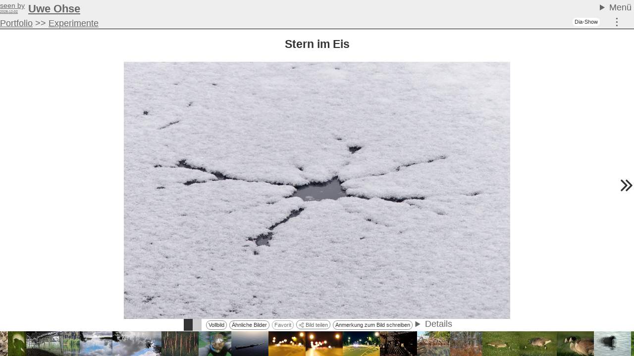

--- FILE ---
content_type: text/html; charset=utf-8
request_url: https://uwe.ohse.de/o9247-Stern%20im%20Eis
body_size: 22410
content:
<!doctype html>
<html dir="ltr" xml:lang="de" lang="de" xmlns="http://www.w3.org/1999/xhtml">
<head>
      <meta http-equiv="content-type" content="text/html; charset=utf-8" />
  

  <meta name="uf-prqid" content="68275.hfamkl0ea5" />
  <title data-debug='0' data-user_id='0' data-perflabel='img'> Stern im Eis (Uwe Ohse) </title>
<meta name="format-detection" content="telephone=no">
<meta property="og:title" itemprop="name" content="Stern im Eis (Uwe Ohse)" />
    <meta property="og:url" content="http://uwe.ohse.de/o9247-Stern%20im%20Eis#content" />
    <link rel='canonical' href='http://uwe.ohse.de/o9247-Stern%20im%20Eis#content' />

<meta property="og:type" content="article" />
<meta property="og:description" name="description" itemprop="description" content="" />

<meta name="twitter:card" content="summary_large_image" />

<meta property="og:image" itemprop="image" content="https://uwe.ohse.de/data/o/1/9247/image.jpg" />

<meta name='keywords' content='eis, form, loch, schnee, stern' />
<meta name='author' content='Uwe Ohse' />
<meta name='dc.date.issued' content='2021-06-16T15:11:55+02:00' />

  
  <link rel='preload' as='style' href='/cache/bundles/uwe2025-1767894176.css' />
<link rel='stylesheet' type='text/css' href='/cache/bundles/uwe2025-1767894176.css' />
<link rel='stylesheet' type='text/css' href='/cache/bundles/1767432376-bdfc20e5be81817956091300196c07f3.css' />

      <meta name="robots" content="noindex nofollow" />
  
  
    
  


  <SCRIPT nonce='3BpkHspA1WI='>
  ( () => {
    
    // make sure we get performance marks for certain events
    if ("performance" in window) {
      window.performance.mark("first javascript run");

      // this has to be set up very early before the bundled js is ran or even loaded,
      // because pagereveal runs before that.
      const evs={
        pageshow: window,
        pagereveal: window,
        pageswap: window,
        pagehide: window,
        offline: window,
        online: window,
        unhandledrejection: window,
        error:window,
        prerenderingchange: document,
        fullscreenchange: document,
        fullscreenerror: document,
        visibilitychange: document,
      };
      for ([ename,pa] of Object.entries(evs)) {
        pa.addEventListener(ename,function(e) {
            let spec="";
            if (e.type==="fullscreenchange") spec= (document.fullscreenElement ? "entered" : "left");
            if (e.type==="visibilitychange") spec= (document.hidden ? "now hidden" : "now visible");
            if (spec>"") spec=" ("+spec+")";

            performance.mark(e.type+" event handler runs"+spec);
            let d=Math.abs(e.timeStamp-performance.now());
            if (d>=0.5) {
              window.performance.mark(e.type+" event handler timestamp"+spec,{
                startTime: e.timeStamp
              });
            }
        });
      };
    }
    // this is stuff i want to run very early, to avoid layout shifts
    let a=document.querySelectorAll(".no-javascript");
    for (let i=0;i<a.length;i++) a[i].style.display='none'; // that's brute force.
    a=document.querySelectorAll(".javascript-only");
    for (let i=0;i<a.length;i++) a[i].classList.remove("javacript-only");
    a=document.querySelectorAll(".javascript-only-visible");
    for (let i=0;i<a.length;i++) a[i].classList.remove("javacript-only-visible");
  })();
</SCRIPT>


    <meta name="viewport" content="initial-scale=1,width=device-width">
    <meta name="theme-color" content="#f2ebd9">
</head>
<body class='onecol  object-type-img pagetype-img-show img_splugin_blackwhite' data-object_id='9247' data-object_type='img' >
    <div id='page' class='img_splugin_blackwhite img_splugin_bgcolor_element'>
        
       <header id='sitehead'>
  <details>
    <summary>Menü&nbsp;</summary>
    <nav id='mainmenu'>
      <a id='directlink_portfolio' class='menuentry grow1 ' href='o3517-Portfolio'>Portfolio</a>
      <a id='directlink_favorites' class='menuentry hide grow1 ' href='index.php?page=favorites'>Favoriten</a>
      <a id='directlink_sitemap'   class='menuentry hide grow1 ' href='index.php?page=sitemap'>Sitemap</a>
      <a id='directlink_oldsite'   class='menuentry hide grow1' 
        title="The old, stale site left over from the nineties." href='http://ohse.de/uwe/'>Old Site</a>
      <a id='text_impressum' class='menuentry grow2' href='/o860-Impressum'>Impressum &amp; Datenschutz</a>
          <a id='link_login' class='menuentry ufmodal' data-ufmodal-href="ajax.php?action=usr_login_screen" href='/?page=usr_login'>Login</a>
      
      
     <a
     id='suchlink'  
    class='ufmodal itk_abutton primary '
    href='search.php'
    data-ufmodal_href='#suchform_wrapper'
    data-ufmodal_title='Ihre Suche'
    >Suche</a>
<div id='suchform_wrapper'>
    <form class="suchform" method="get" action="/search.php">
	<input type="text" name="q" class="text searchinput" placeholder='Suchbegriff(e)'
				
	/>
	<input type='hidden' class='suchblock_types' name='types[]' value='img' />
	<input type="submit" value="Suchen" class="itk_button submit" name="submit" />
	<a href="/search.php" class="smalltext suchblock_extended">Erweiterte Suche</a>
    </form>
</div>

        <hr>

   </nav>
  </details>
  <div id='seenby'>
      <a id='text_uwe'             class='menuentry grow1' 
      	data-last_date='2025-12-02' href='/'><span>Uwe Ohse</span></a>
  </div>
        
	<nav id='thirdmenu'>
		<div class='objectpath' ><span class='objectpath-head'></span><span class='objectpath-entry'><a  class='uf_micropreview uf_oid3517 uf_draggable_object' data-object_type='rub' data-object_id='3517' draggable='true' href='/o3517-Portfolio'>Portfolio</a></span><span class='objectpath-separator'> &gt;&gt; </span><span class='objectpath-entry'><a  class='uf_micropreview uf_oid4203 uf_draggable_object' data-object_type='rub' data-object_id='4203' draggable='true' href='/o4203-Experimente'>Experimente</a></span></div>
	</nav>
    	<a id='ss_2012_activator' href='#' class='javascript-only ui_abutton'>
    Dia-Show</a>
<div id='ss_2012_bg'
    data-parent_id="" data-element_id="" data-image_ids=""
    data-image_selector="#img_imageblock, .thumb"
    data-image_id_attribute="data-object_id"
    data-image_extra_info=""
    >
    <div id='ss_2012_img_wrapper'>
	<div id='ss_2012_img_inner_wrapper'>
	    <img id='ss_2012_img' src='images/ajax-loader.gif' alt='' />
	</div>
	<div id='ss_2012_preload_wrapper'></div>
    </div>
    <img id='ss_2012_waiting_img' src='images/ajax-loader.gif' alt='' />
    <div id='ss_2012_usageinfo'>
	Klicken Sie auf das Bild, um Bedienelemente einzublenden!
	<span id='ss_2012_otherinfo'>
	    Dies verschwindet nach 10 Sekunden
	    <span id='ss_2012_usageinfo_times'> und wird noch <span id='ss_2012_usageinfo_times_val'></span> mal angezeigt.</span>
	    !
	</span>
    </div>
    <div id='ss_2012_continue' class='default-disabled'>
	Nur das Bild zeigen.
    </div>
    <div id='ss_2012_help'>
	<a class='ss_2012_help_closer ss_2012_help_closer_tl' href='#'>X</a>
	<h4>Bedienungshinweise</h4>
	<dl>
	<dt>Navigationshilfen</dt>
	<dd>... werden sichtbar, wenn Sie mit der Maus in die oberen 300 oder unteren 50 Pixel gehen.
	<dt>Oben:
	<dd>Oben finden Sie Vorschaubilder zur Navigation. Oben links und rechts in den Ecken können Sie die Vorschaubilder seitenweise überspringen.
	<dt>Unten, von links nach rechts.
	<dd>Start/Stop der Diashow, An den Anfang / Bild zurück / Bild vor / An das Ende.
	<dd>Optionen zur Vergrößerung und Verkleinerung der Bilder (Skalierung).
	<dd>Die Einstellung der Pausendauer.
	<dd><b>i</b> blendet den Bildtitel ein.
	<dd><b>b</b> Bildseite einblenden.
	<dd><b>ESC</b> Beenden der Diashow.
	<dt>Skalierung:
	<dd><b>Ja</b>: Das Bild wird so angepaßt, daß es noch auf den Bildschirm paßt - bei Bedarf wird es vergrößert oder verkleinert.
	<dd><b>Kleiner</b>: Das Bild wird so angepaßt, daß es noch auf den Bildschirm paßt. Dabei wird es nur verkleinert, nie vergrößert.
	<dd><b>2x</b>: Das Bild maximal auf die zweifache Fläche vergrößert, nie aber verkleinert.
	<dd><b>Nie</b>: Das Bild wird exakt in den Maßen dargestellt, für die es gedacht ist. Übergroße Bilder werden angeschnitten.
	<dt>Tastatur:
	<dd><b>Leertaste</b>: Start/Stop. <b>Links</b> / <b>Rechts</b>: Zurück und Vor.  <b>Pos1</b> bzw. <b>Home</b> / <b>Rechts</b>: Erstes / Letztes.
	<dd><b>Tab</b>: Geht die Skalierungsoptionen durch. <b>Punkt</b>: Blendet den Bildtitel aus. <b>Minus</b>: Verläßt die Diashow.
	</dl>
	<a class='ss_2012_help_closer ss_2012_help_closer_br' href='#'>X</a>
    </div>
    <div id='ss_2012_thumbs_wrapper' class='default-disabled'>
	<div id='ss_2012_thumbs'>
	</div>
	<a id='ss_2012_thumbs_prevpage'>
	    <img src='images/scroll_da_left.png' alt='Vorherige Seite' >
	</a>
	<a id='ss_2012_thumbs_nextpage'>
	    <img src='images/scroll_da_right.png' alt='Nächste Seite' >
	</a>
    </div>
    <div id='ss_2012_title'></div>
    <div id='ss_2012_quickinfo'></div>
    <div id='ss_2012_popup_bg'>
	<div id='ss_2012_popup'></div>
    </div>
    <div id='ss_2012_controls' class='default-disabled'>
	<div id='ss_2012_controls_inner' >
	    <span id='ss_2012_deactivator_wrapper'>
		<span id='ss_2012_colorselector'>
		    <span></span>
		    <span></span>
		</span>
		<a id='ss_2012_show_info'  class='gcontrol' href='#' title='Bildinformation einblenden'>i</a>
		<a id='ss_2012_show_help'  class='gcontrol' href='#' title='Hilfe zeigen'>?</a>
		
		<a id='ss_2012_frame_it' class='gcontrol' href='#' title='Die Bildseite in einem Frame zeigen'>Bildseite</a>
		<a id='ss_2012_deactivator' class='gcontrol' href='#' title='Diashow beenden'>Ende</a>
	    </span>
	    <span id='ss_2012_movers'>
		<a id='ss_2012_startstop' class='gcontrol' href='#'>Start/Stop</a>
		<a id='ss_2012_first' class='gcontrol' href='#'>&lt;&lt;&lt;</a>
		<a id='ss_2012_prev'  class='gcontrol' href='#'>&lt;</a>
		<a id='ss_2012_next'  class='gcontrol' href='#'>&gt;</a>
		<a id='ss_2012_last'  class='gcontrol' href='#'>&gt;&gt;&gt;</a>
	    </span>
	    <span id='settings'>
		<span class='gcontrol' id='ss_2012_scale_wrapper'>
		    Skalieren:
		    <input name='ss_2012_scale' id='ss_2012_scale_all' type='radio' value='all' checked>Ja
		    <input name='ss_2012_scale' id='ss_2012_scale_smaller' type='radio' value='smaller'>Kleiner
		    <input name='ss_2012_scale' id='ss_2012_scale_2x' type='radio' value='2x'>Nur 2x
		    <input name='ss_2012_scale' id='ss_2012_scale_never' type='radio' value='never'>Nie.
		</span>
		<span class='gcontrol gcontrol-pause'>
		    <input id='ss_2012_pauseval' type='range' min='1' max='30' value='5'>
			Pause (<span id='ss_2012_showpauseval'>5</span>Sek.)
		</span>
	    </span>
	</div>
    </div>
    <div id='ss_2012_iframe_closer'>Frame Schließen</div>
    <div id='ss_2012_popup_colorselect_template' style='display:none'>
	<form action="index.php" method="get">
	    <table class='ss_2012_colorselect_table'>
		<tbody>
		    <tr><td>Hintergrund</td><td>Rahmen</td><th></th></tr>
		    <tr data-colormode='b'>
			<td>
			    <span class='cs bg'><span style='background-color:#000'></span></span>
			</td>
			<td>
			    <span class='cs fr'><span style='background-color:#000'></span></span>
			</td>
			<td>Schwarz</td>
		    </tr>
		    <tr data-colormode='w'>
			<td>
			    <span class='cs bg'><span style='background-color:#fff'></span></span>
			</td>
			<td>
			    <span class='cs fr'><span style='background-color:#fff'></span></span>
			</td>
			<td>Weiß</td>
		    </tr>
		    <tr class='color1' data-colormode='1'>
			<td>
			    <span class='cs bg'><span style='background-color:#fff'></span></span>
			</td>
			<td>
			    <span class='cs fr'><span style='background-color:#fff'></span></span>
			</td>
			<td>1. Bildfarbe</td>
		    </tr>
		    <tr class='color2' data-colormode='2'>
			<td>
			    <span class='cs bg'><span style='background-color:#fff'></span></span>
			</td>
			<td>
			    <span class='cs fr'><span style='background-color:#fff'></span></span>
			</td>
			<td>2. Bildfarbe</td>
		    </tr>
		    <tr class='color3' data-colormode='3'>
			<td>
			    <span class='cs bg'><span style='background-color:#fff'></span></span>
			</td>
			<td>
			    <span class='cs fr'><span style='background-color:#fff'></span></span>
			</td>
			<td>3. Bildfarbe</td>
		    </tr>
		    <tr class='color1c' data-colormode='1c'>
			<td>
			    <span class='cs bg'><span style='background-color:#fff'></span></span>
			</td>
			<td>
			    <span class='cs fr'><span style='background-color:#fff'></span></span>
			</td>
			<td>Komplementärfarbe zur 1. Bildfarbe</td>
		    </tr>
		    <tr class='color2c' data-colormode='2c'>
			<td>
			    <span class='cs bg'><span style='background-color:#fff'></span></span>
			</td>
			<td>
			    <span class='cs fr'><span style='background-color:#fff'></span></span>
			</td>
			<td>Komplementärfarbe zur 2. Bildfarbe</td>
		    </tr>
		    <tr class='color3c' data-colormode='3c'>
			<td>
			    <span class='cs bg'><span style='background-color:#fff'></span></span>
			</td>
			<td>
			    <span class='cs fr'><span style='background-color:#fff'></span></span>
			</td>
			<td>Komplementärfarbe zur 3. Bildfarbe</td>
		    </tr>
		</tbody>
	    </table>
	</form>
	<p>Wenn Hintergrund = Rahmen, dann wird der Rahmen weggelassen.<br>
	    Das gilt auch, wenn nicht genug Platz für den Rahmen da ist.
	</p>
	<p>
	    <button class='ss_2012_colormemory'>Merken und Schließen</button>
	    <button class='ss_2012_color_close'>Schließen</button>
	</p>
    </div>
<STYLE type='text/css'>
    #ss_2012_continue {
	position:absolute;
	bottom:3em;
	left:8px;
	padding:2px;
	border:1px solid white;
	background-color:white;
	background-color:rgba(255,255,255,0.75);
	color:black;
    }
    #ss_2012_bg .cs {
	display:inline-block;
	background-color:white;
	border:1px dotted black;
	height:1em;
    }
    #ss_2012_bg .cs span {
	height:1em;
	width:20px;
	display:inline-block;
    }
    #ss_2012_bg .ss_2012_colorselect_table .cs.current {
	position:relative;
    }
    #ss_2012_bg .ss_2012_colorselect_table .cs.current:after {
	content:"!";
	position:absolute;
    }
    #ss_2012_show_info {
	display:none;
    }

    #ss_2012_colorselector {
	display:inline-block;
	padding:2px;
	background-color:#888;
	height:14px;
	margin-left:5px;
    }
    #ss_2012_colorselector span {
	width:14px;
	height:14px;
	display:inline-block;
	background-color:white;
	vertical-align:top;
    }
    #ss_2012_colorselector span:first-child {
	background-color:black;
    }
    #ss_2012_popup_bg {
	position:fixed;
	top:0;
	right:0;
	bottom:0;
	left:0;
	background-color:#888;
	background-color:rgba(255,255,255,0.01);
	display:none;
	z-index:2000;
	text-align:center;
    }
    #ss_2012_popup {
	z-index:2001;
	border:2px solid #888;
	background-color:white;
	color:black;
	padding:8px;
	margin: 0 auto;
	display:inline-block;
	text-align:left;
    }
    #ss_2012_popup h1,
    #ss_2012_popup h2 {
	    color:black;
    }
    #ss_2012_colorselector_popup .example {
	display:inline-block;
	width:1em;
	height:1em;
    }
    #ss_2012_waiting_img {
	position:absolute;
	left:50%;
	top:50%;
    }
    #ss_2012_usageinfo #ss_2012_otherinfo {
	font-size:75%;
	display:block;
    }
    #ss_2012_usageinfo_times {
	display:none;
    }
    #ss_2012_iframe {
	z-index:1000;
	position:fixed;
	left:0;
	right:0;
	bottom:20px;
	top:0;
    }
    #ss_2012_iframe_closer {
	z-index:1000;
	position:fixed;
	left:0;
	right:0;
	bottom:0;
	border-top:2px solid black;
	height:18px;
	padding:1px 0 0 1px;
	font-size:16px;
	background:white;
	display:none;
	color:black;
	text-decoration:underline;
	cursor:pointer;
	text-align:right;
    }
    #ss_2012_usageinfo {
	position:absolute;
	left:0;
	bottom:3em;
	z-index:10;
	background-color:#fff;
	background-color:rgba(255,255,255,0.75);
	color:black;
	font-size:100%;
	padding:0.5em 1em;
	border-top:2px solid black;
	border-right:2px solid black;
	border-bottom:2px solid black;
	opacity:1.0;
	transition:opacity 2s 4s;
	-webkit-transition:opacity 2s 4s;
	display:none;
    }
    #ss_2012_usageinfo.removed {
	opacity:0;
    }
    .default-disabled {
	display:none;
    }
    .default-disabled.enabled {
	display:block;
    }
    #ss_2012_pauseval { max-width:60px; padding:2px; }
    #ss_2012_showpauseval { min-width:1em; text-align:right; display:inline-block;}
    #ss_2012_thumbs_nextpage {
	position:absolute;
	top:0;
	right:0;
	width:40px;
	height:130px;
	background-color:#fff;
	background-color:rgba(255,255,255,0.75);
	color:black;
	padding-top:53px;
	display:block;
	border-left:1px solid black;
	border-bottom:1px solid black;
    }
    #ss_2012_thumbs_prevpage {
	position:absolute;
	top:0;
	left:0;
	width:40px;
	height:130px;
	background-color:#fff;
	background-color:rgba(255,255,255,0.75);
	color:black;
	border-right:1px solid black;
	border-bottom:1px solid black;
	padding-top:53px;
	display:block;
    }
    #ss_2012_thumbs_wrapper {
	position:absolute;
	top:0;
	left:0;
	right:0;
	min-height:145px;
	max-height:300px;
	background-color:#202020;
	background-color:rgba(32,32,32,0.75);
	text-align:center;
	overflow:hidden;
	z-index:3;
    }
    #ss_2012_thumbs {
	display:inline-block;
    }
    #ss_2012_thumbs .ss_2012_thumb {
	height:135px;
	display:inline-block;
	width:135px;
	text-align:center;
	display:table-cell;
	vertical-align:middle;
	padding:5px;
    }
    #ss_2012_thumbs .ss_2012_thumb.current img {
	outline:2px solid white;
    }
    #ss_2012_help a {
	color:black;
    }
    #ss_2012_title a {
	color:black;
    }
    #ss_2012_title {
	visibility:hidden;

	background-color:#ffffff;
	background-color:rgba(255,255,255,0.75);
	color:black;
	padding:0.5em;
	text-align:left;

	position:absolute;
	left:1em;
	top:1em;
	z-index:3;
    }
    .default-disabled.enabled + #ss_2012_title {
	top:155px;
    }

    #ss_2012_quickinfo {
	background-color:#ffffff;
	background-color:rgba(255,255,255,0.75);
	color:black;
	text-align:left;
	padding:0.5em;
	position:absolute;
	display:none;
	bottom:5em;
	left:0;
	z-index:3;
    }
    #ss_2012_controls {
	position:absolute;
	bottom:0;
	left:0;
	right:0;
	z-index:3;
    }
    #ss_2012_controls_inner {
	padding:0.5em 0.5em 0.25em;
	background-color:#ffffff;
	background-color:rgba(255,255,255,0.75);
	border-top:1px solid black;
    }
    #ss_2012_controls #settings {
	margin-left:0.5em;
    }
    #ss_2012_pauseval { max-height:1em; }
    #ss_2012_controls .gcontrol {
	text-decoration:none;
	display:inline-block;
	text-align:center;
	font-weight:bold;
	color:black;
	padding:0 0.25em 2px;
	border:1px solid black;
	min-height:1.25em;
    }
    #ss_2012_controls .gcontrol-pause {
	min-width:12em;
    }
    #ss_2012_controls #ss_2012_startstop {
	min-width:3em;
    }
    #ss_2012_movers {
	display:inline-block;
	float:left;
    }
    #ss_2012_deactivator_wrapper {
	float:right;
    }
    #ss_2012_deactivator_wrapper a {
	color:black; /* IE8 */
    }
    #ss_2012_bg {
	display:none;
	background-color:black;
	color:white;
    }
    #ss_2012_bg.active {
	display:block;
	position:fixed;
	top:0;
	bottom:0;
	left:0;
	right:0;
    }
    #ss_2012_img_wrapper {
	display:table;
	width:100%;
	height:100%;
	max-height:100%;
	position:static;
	text-align:center;
    }
    #ss_2012_img_inner_wrapper {
	display:table-cell;
	vertical-align:middle;
	position:relative;
    }
    #ss_2012_preload_wrapper {
	display:table-cell;
	vertical-align:middle;
	position:absolute;
	width:100%;
	height:100%;
	max-height:100%;
    }
    #ss_2012_preload_wrapper img {
	position:absolute;
	left:0;
	top:0;
	visibility:hidden;
	max-width:100%;
	max-height:100%;
	overflow:hidden;
    }
    #ss_2012_img {
	position:relative;
	display:none;
	margin:0 auto;
    }
    #ss_2012_img.ss_2012_no_borders {
	border-top-width:0px !important;
	border-bottom-width:0px !important;
	border-left-width:0px !important;
	border-right-width:0px !important;
    }
    .ss_2012_help_closer {
	position:absolute;
	color:black;
    }
    .ss_2012_help_closer_tl {
	top:0;
	left:0;
	border-right:2px solid black;
	border-bottom:2px solid black;
    }
    .ss_2012_help_closer_br {
	bottom:0;
	right:0;
	border-left:2px solid black;
	border-top:2px solid black;
    }
    #ss_2012_help {
	visibility:hidden;
	position:absolute;
	bottom:100px;
	right:0;
	padding:1em;
	background-color:#ffffff;
	background-color:rgba(255,255,255,0.75);
	border:1px solid black;
	color:black;
	z-index:10;
    }
    #ss_2012_bg.hidemouse * {
	cursor:none;
    }
</STYLE>

</div>
    
		<div id='funktionsblock'>
			<a rel='nofollow' data-object_id='9247'  class='hi_functions ufmodal '
	     title='Funktionsmenü' 
        href='/index.php?action=object_functionblock_get&amp;object_id=9247'
        data-ufmodal-href='/ajax.php?action=object_functionblock_get&amp;object_id=9247'>
	&#8942;</a>

		</div>

</header>

        <div id="generic_info">
                <!--late: (generic_info) -->
    
  

  
  


  

        </div>
        <div id='content' class='img_splugin_bgcolor_element'>
	        
  <h2 class='uf_draggable_object' draggable='true' data-object_id='9247' 
    data-object_type='img'>
      Stern im Eis</h2>
  
  <div class='picture_wrapper img_imageblock'>
      <div class='inner_wrapper img_splugin_bgcolor_element'>
        <picture><img class='img_image u-photo' id='image_9247' fetchPriority='high' src='data/o/1/9247/image.jpg' width=1125 height=750 data-width='1125' data-height='750' style=';'
 alt='Stern im Eis'  />
</picture>        <div class="copyrighthack">&copy; Uwe Ohse</div>
      </div>
    <div class='subimageline'>
      
<a class='javascript-only bgcolor_button bgcolor_main' href='#'
    data-color1='#CBC9D4'
    data-color2='#8C8E9C'
    data-color3='#EDE6ED'
    title='Ändert die Hintergrundfarbe.'>
    <span></span><span></span>
</a>

      <a class='uwe_fullscreen_trigger ui_abutton' href='#'
    title='Zeigt das Bild im Vollbildschirmmodus'>
    Vollbild
</a>

      <a id='img_uwe_similar_button' class='ui_abutton javascript-only' 
  href="#" data-object_id="9247">Ähnliche Bilder</a>

      <a id='img_favorite_button' class='ui_abutton javascript-only' href="#" data-object_id="9247">Favorit</a>

      <button class='sharing-button ui_abutton' disabled>
  <svg width="800px" height="800px" viewBox="0 0 16 20" fill="none" xmlns="http://www.w3.org/2000/svg">
    <g stroke-width="1.5">
      <circle cx="3" cy="10" r="3" np-stroke="#000000" stroke-linejoin="round"/>
      <circle cx="13" cy="4" r="3" np-stroke="#000000" stroke-linejoin="round"/>
      <path d="M11 5L5.0 9" np-stroke="#000000"/>
      <circle cx="13" cy="16" r="3" np-stroke="#000000" stroke-linejoin="round"/>
      <path d="M5.0 11.5L11 15" np-stroke="#000000"/>
    </g>
  </svg>

Bild teilen</button>
<div id="sharing-popover" class="sharing-popover uf_hidebydefault" popover data-sitename=''>
  <section>
    <header>
	    <h1>Sharing</h1>
    </header>
    <main>
    </main>
    <footer>
	    Bei mit * markierten Diensten gelten deren Datenschutzregeln.
	    <hr>
	    Die Funktionen oben haben beta-Status. Das heißt: ihr "dürft" sie testen, weil ich die genannten Dienste entweder nicht benutze oder ihnen zumindest nicht mehr Daten schenken will als unbedingt nötig ist.
	    <br>
	    Dieser Text bleibt, bis ich sicher bin, dass alles funktioniert. Euer Feedback ist dafür wichtig.<br>
	    Wenn ihr noch weitere Dienste hier sehen wollt: nur her damit. fediverse / mastodon ist komplizierter, alles Andere ist eher einfach.
    </footer>
  </section>
</div>
<div id="sharing-copy-popover" class="sharing-popover uf_hidebydefault" popover data-sitename=''>
  <section>
    <header>
      <h1>Kopieren</h1>
    </header>
    <main>
    </main>
  </section>
</div>


      <a class='authorcontactlink ufmodal ui_abutton' 
        data-ufmodal-href='ajax.php?action=uwe_remark&object_id=9247'
        href='index.php?page=uwe_remark&amp;object_id=9247'>Anmerkung zum Bild schreiben</a>
      <!-- // this will be used by the info thing.
      <a class='ui_abutton javascript-only splugin_exif' href="#imagetop"
    title='Zeigt die Exifdaten.'
>
    Exif
</a>
      -->
      
      <details class='uwe_img_details_button'>
        <summary>Details</summary>
        <dl class='img_uwe_details'>


<dt>Aufgenommen
<dd>2018-03-03
<dt>Hochgeladen
<dd>2021-06-16<dt>Fotograf
<dd>Uwe Ohse<dt>Lizenz
<dd><a href='http://creativecommons.org/licenses/by-nc-sa/3.0/de/'>Namensnennung, keine kommerzielle Nutzung, Weitergabe unter gleichen Bedingungen</a>                                                                                    
  <dt>Dokumentarischer Anspruch
  <dd>Naturdokument       <a class='glossary_link' data-glossary-key='metadbdoc:img:has_documentvalue' title='Glossareintrag zeigen' href='sysdoc.php?metadb=metadbdoc:img:has_documentvalue'>?</a>           

  <dt>Technische Informationen
<a class='ui_abutton javascript-only splugin_exif' href="#imagetop"
    title='Zeigt die Exifdaten.'
>
    Exif
</a>
  <dd><div class='ufml-root'>Panasonic DMC-FZ300<br>1/250s, F/4, ISO 100, 90.1mm (etwa 500mm Kleinbild)<br>Programmautomatik, Automatischer Weißabgleich, Mittenbetonte Messung</div>
<dt>Dateiinformationen
<dd>1125 x 750 Pixel,
  image/jpeg,

346513 Bytes.
</dl>  



      </details>
    </div>
      <a class='prevlink' href='/o9138-Sand#content'>
      <svg viewBox="0 0 18 18" fill="none" xmlns="http://www.w3.org/2000/svg">
         <path d="M3 3 L9 9 L 3 15  M9 3 L15 9 L9 15" stroke="currentColor" stroke-width="2" stroke-linecap="round" stroke-linejoin="round"></path>
      </svg>
    </a>
  
  
  </div>

  <SCRIPT nonce='3BpkHspA1WI='>
    // this needs to run very early to avoid visual changes.
    let thethumb=document.querySelector(".rubricimages .thumb[data-object_id='9247']");
    if (thethumb && 1) {
      thethumb.scrollIntoView({
        behavoir:'instant',
        block:'center',
        container:'nearest',
        inline:'center',
      });
      thethumb.classList.add("current");
    }
  </SCRIPT>

  <article style='display:none'>
      <div class='ufml-root'></div>      
      
       
       
            <div class='img_description'>
        <div class='ufml-root'></div>        <span class='showall'>Alle Bildinformationen einblenden</span>
      </div>
      <span style='display:none' itemprop='thumbnail'>https://uwe.ohse.de/data/p/1/9247/fast-thumb.jpg</span><span style='display:none' itemprop='image'>https://uwe.ohse.de/data/o/1/9247/image.jpg</span><table class='imagedata'>
    <tr>
	<td class='img-description e-content' colspan='2' itemprop='description'>	    <div class='ufml-root'></div>	</td>
    </tr>
    	<tr class='authorline'>
	  <th>Autor:</th>
	  <td>&copy; <span rel='author' itemprop='creator'><a  class='uf_micropreview uf_oid1 uf_draggable_object' data-object_type='usr' data-object_id='1' draggable='true' href='/o1-Uwe%20Ohse'>Uwe Ohse</a></span>	  </td>
	</tr>
    

    		    <tr class='licenseline'>
	      <th>Lizenz:</th>
	      <td class='' ><a href='http://creativecommons.org/licenses/by-nc-sa/3.0/de/'>Namensnennung, keine kommerzielle Nutzung, Weitergabe unter gleichen Bedingungen</a></td>
	    </tr>
	
    
    <tr>
      <th>Eingestellt:</th>
      <td itemprop="datePublished" >2021-06-16</td>
    </tr>
        <tr>
      <th>Aufgenommen:</th>
      <td class='dt-published' itemprop='dateCreated'>2018-03-03</td>
    </tr>
    
    	<tr>
	  <th>Dokumentarischer Anspruch:</th>
	  <td class='' >Naturdokument  <a class='glossary_link' data-glossary-key='metadbdoc:img:has_documentvalue' title='Glossareintrag zeigen' href='sysdoc.php?metadb=metadbdoc:img:has_documentvalue'>?</a></td>
	</tr>
    
    
        
	<tr class='uf_hidebydefault showtechnical'>
    
	<th>Technische Angaben:</th>
	<td id='technicalspace'>
	    
		<a class='showtechnical2'>zeigen</a>
		<table class='showtechnical3 uf_hidebydefault'>
	    
		<tr>
		<th>Dateigröße:</th>
		<td>
		    <span itemprop='contentSize'>338.4 kB</span>, <span itemprop='width'>1125</span> x <span itemprop='height'>750</span> Pixel.		</td>
		</tr>
				    <tr>
		      <th>Technik:</th>
		      <td class='' itemprop='exifData'><div class='ufml-root'>Panasonic DMC-FZ300<br>1/250s, F/4, ISO 100, 90.1mm (etwa 500mm Kleinbild)<br>Programmautomatik, Automatischer Weißabgleich, Mittenbetonte Messung</div></td>
		    </tr>
		
				    
		    
		
		
		
		
					<tr>
			
			    <th>Ansichten:</th>
			
			  <td>
			    87 durch Gäste			  </td>
			</tr>
				
	    </table>
	</td>
    </tr>
    
    
        
<tr class='keywordline linkage'><th style='vertical-align:middle'>Schlagwörter:</th><td><a  class='uf_micropreview uf_oid9248 uf_draggable_object' data-object_type='key' itemprop='keywords' rel='tag'  content='stern' data-object_id='9248' draggable='true' href='/o9248-stern'>stern</a><span class=''>, </span><a  class='uf_micropreview uf_oid4749 uf_draggable_object' data-object_type='key' itemprop='keywords' rel='tag'  content='schnee' data-object_id='4749' draggable='true' href='/o4749-schnee'>schnee</a><span class=''>, </span><a  class='uf_micropreview uf_oid9249 uf_draggable_object' data-object_type='key' itemprop='keywords' rel='tag'  content='loch' data-object_id='9249' draggable='true' href='/o9249-loch'>loch</a><span class=''>, </span><a  class='uf_micropreview uf_oid3228 uf_draggable_object' data-object_type='key' itemprop='keywords' rel='tag'  content='form' data-object_id='3228' draggable='true' href='/o3228-form'>form</a><span class=''>, </span><a  class='uf_micropreview uf_oid3631 uf_draggable_object' data-object_type='key' itemprop='keywords' rel='tag'  content='eis' data-object_id='3631' draggable='true' href='/o3631-eis'>eis</a></td></tr>
  </table>


      <h3>Ähnliche Bilder</h3><div class='thumbarea'><a class='uthumb uf_imagetrail' href='/o8878-Schlafplatz#content' data-image-width='768' data-image-height='432' data-image-url='data/o/1/8878/image.jpg' data-trailercaption='Schlafplatz'><picture><img class='img_image u-photo'   width=1024 height=576 src='/data/o/1/8878/c/1024-576-image.jpg' alt='Schlafplatz' />
</picture></a><a class='uthumb uf_imagetrail' href='/o6152-Br%C3%BCckendetail#content' data-image-width='512' data-image-height='768' data-image-url='data/o/1/6152/image.jpg' data-trailercaption='Brückendetail'><picture><source type='image/avif' srcset='/data/p/1/6152/512x768.avif'><img class='img_image u-photo'   width=512 height=768 src='/data/p/1/6152/512x768.jpg' alt='Brückendetail' />
</picture></a><a class='uthumb uf_imagetrail' href='/o6146-Verschneite%20Br%C3%BCcke#content' data-image-width='512' data-image-height='768' data-image-url='data/o/1/6146/image.jpg' data-trailercaption='Verschneite Brücke'><picture><source type='image/avif' srcset='/data/p/1/6146/512x768.avif'><img class='img_image u-photo'   width=512 height=768 src='/data/p/1/6146/512x768.jpg' alt='Verschneite Brücke' />
</picture></a><a class='uthumb uf_imagetrail' href='/o8901-Spuren%20im%20Schneematch#content' data-image-width='768' data-image-height='512' data-image-url='data/o/1/8901/image.jpg' data-trailercaption='Spuren im Schneematch'><picture><source type='image/avif' srcset='/data/p/1/8901/768x512.avif'><img class='img_image u-photo'   width=768 height=512 src='/data/p/1/8901/768x512.jpg' alt='Spuren im Schneematch' />
</picture></a><a class='uthumb uf_imagetrail' href='/o6151-Br%C3%BCckendetail#content' data-image-width='768' data-image-height='512' data-image-url='data/o/1/6151/image.jpg' data-trailercaption='Brückendetail'><picture><source type='image/avif' srcset='/data/p/1/6151/768x512.avif'><img class='img_image u-photo'   width=768 height=512 src='/data/p/1/6151/768x512.jpg' alt='Brückendetail' />
</picture></a><a class='uthumb uf_imagetrail' href='/o6143-Zug%20im%20Schnee#content' data-image-width='512' data-image-height='768' data-image-url='data/o/1/6143/image.jpg' data-trailercaption='Zug im Schnee'><picture><source type='image/avif' srcset='/data/p/1/6143/512x768.avif'><img class='img_image u-photo'   width=512 height=768 src='/data/p/1/6143/512x768.jpg' alt='Zug im Schnee' />
</picture></a><a class='uthumb uf_imagetrail' href='/o4747-Schneefall%20am%20Haubachsee#content' data-image-width='768' data-image-height='512' data-image-url='data/o/0/4747/image.jpg' data-trailercaption='Schneefall am Haubachsee'><picture><source type='image/avif' srcset='/data/p/0/4747/768x512.avif'><img class='img_image u-photo'   width=768 height=512 src='/data/p/0/4747/768x512.jpg' alt='Schneefall am Haubachsee' />
</picture></a></div>
  </article>
  
        </div>
          <footer id='pagefooter' class='footerimages_placeholder'>
      <div class='rubricimages'><a href='/o9247-Stern%20im%20Eis#content'  title='Stern im Eis' data-trailercaption='' data-title='Stern im Eis' style=';' class='thumb thumb2019 thumb2021 uf_imagetrail uf_draggable_object framed_thumb thumb2021-135' data-object_type='img' data-object_id='9247'  data-full-width='1125' data-full-height='750' data-image-url='https://uwe.ohse.de/data/o/1/9247/image.jpg' data-image='https://uwe.ohse.de/data/o/1/9247/image.jpg' data-image-width='600' data-image-height='400'><span class='imginfo'><span class='title'>Stern im Eis</span><span class='author'>&copy; Uwe Ohse</span><span class='date'>2021-06-16</span><span class='comments'>0 Kommentare</span></span><picture><source type='image/avif'  srcset='/data/p/1/9247/135x90.avif'><img src='/data/p/1/9247/135x90.jpg' class='x2 '   style='max-width:min(75px , 100vw); max-height:50px; aspect-ratio:1.50'
 width='75' height='50'  alt='Stern im Eis' />
</picture></a><a href='/o9138-Sand#content'  title='Sand' data-trailercaption='' data-title='Sand' style=';' class='thumb thumb2019 thumb2021 uf_imagetrail uf_draggable_object framed_thumb thumb2021-135' data-object_type='img' data-object_id='9138'  data-full-width='1500' data-full-height='1125' data-image-url='https://uwe.ohse.de/data/o/1/9138/image.jpg' data-image='https://uwe.ohse.de/data/o/1/9138/image.jpg' data-image-width='600' data-image-height='450'><span class='imginfo'><span class='title'>Sand</span><span class='author'>&copy; Uwe Ohse</span><span class='date'>2020-09-18</span><span class='comments'>0 Kommentare</span></span><picture><source type='image/avif'  srcset='/data/p/1/9138/135x101.avif'><img src='/data/p/1/9138/135x101.jpg' class='x2 '   style='max-width:min(66px , 100vw); max-height:50px; aspect-ratio:1.33'
 width='66' height='50'  alt='Sand' />
</picture></a><a href='/o8918-Schattenspiel#content'  title='Schattenspiel' data-trailercaption='' data-title='Schattenspiel' style=';' class='thumb thumb2019 thumb2021 uf_imagetrail uf_draggable_object framed_thumb thumb2021-135' data-object_type='img' data-object_id='8918'  data-full-width='751' data-full-height='1000' data-image-url='https://uwe.ohse.de/data/o/1/8918/image.jpg' data-image='https://uwe.ohse.de/data/o/1/8918/image.jpg' data-image-width='450' data-image-height='600'><span class='imginfo'><span class='title'>Schattenspiel</span><span class='author'>&copy; Uwe Ohse</span><span class='date'>2018-06-11</span><span class='comments'>0 Kommentare</span></span><picture><source type='image/avif'  srcset='/data/p/1/8918/101x135.avif'><img src='/data/p/1/8918/101x135.jpg' class='x2 '   style='max-width:min(37px , 100vw); max-height:50px; aspect-ratio:0.75'
 width='37' height='50'  alt='Schattenspiel' />
</picture></a><a href='/o7835-Bahnhofshalle#content'  title='Bahnhofshalle' data-trailercaption='' data-title='Bahnhofshalle' style=';' class='thumb thumb2019 thumb2021 uf_imagetrail uf_draggable_object framed_thumb thumb2021-135' data-object_type='img' data-object_id='7835'  data-full-width='900' data-full-height='598' data-image-url='https://uwe.ohse.de/data/o/1/7835/image.jpg' data-image='https://uwe.ohse.de/data/o/1/7835/image.jpg' data-image-width='600' data-image-height='398'><span class='imginfo'><span class='title'>Bahnhofshalle</span><span class='author'>&copy; Uwe Ohse</span><span class='date'>2014-04-16</span><span class='comments'>0 Kommentare</span></span><picture><source type='image/avif'  srcset='/data/p/1/7835/135x90.avif'><img src='/data/p/1/7835/135x90.jpg' class='x2 '   style='max-width:min(75px , 100vw); max-height:50px; aspect-ratio:1.51'
 width='75' height='50'  alt='Bahnhofshalle' />
</picture></a><a href='/o7804-Haubachsee%20Doppelbelichtung#content'  title='Haubachsee Doppelbelichtung' data-trailercaption='' data-title='Haubachsee Doppelbelichtung' style=';' class='thumb thumb2019 thumb2021 uf_imagetrail uf_draggable_object framed_thumb thumb2021-135' data-object_type='img' data-object_id='7804'  data-full-width='498' data-full-height='750' data-image-url='https://uwe.ohse.de/data/o/1/7804/image.jpg' data-image='https://uwe.ohse.de/data/o/1/7804/image.jpg' data-image-width='398' data-image-height='600'><span class='imginfo'><span class='title'>Haubachsee Doppelbelichtung</span><span class='author'>&copy; Uwe Ohse</span><span class='date'>2014-04-04</span><span class='comments'>0 Kommentare</span></span><picture><source type='image/avif'  srcset='/data/p/1/7804/90x135.avif'><img src='/data/o/1/7804/c/90-135-image.jpg' class='x2 '   style='max-width:min(33px , 100vw); max-height:50px; aspect-ratio:0.66'
 width='33' height='50'  alt='Haubachsee Doppelbelichtung' />
</picture></a><a href='/o7255-T%C3%B6ppersee%20Doppelbelichtung#content'  title='Töppersee Doppelbelichtung' data-trailercaption='' data-title='Töppersee Doppelbelichtung' style=';' class='thumb thumb2019 thumb2021 uf_imagetrail uf_draggable_object framed_thumb thumb2021-135' data-object_type='img' data-object_id='7255'  data-full-width='1000' data-full-height='750' data-image-url='https://uwe.ohse.de/data/o/1/7255/image.jpg' data-image='https://uwe.ohse.de/data/o/1/7255/image.jpg' data-image-width='600' data-image-height='450'><span class='imginfo'><span class='title'>Töppersee Doppelbelichtung</span><span class='author'>&copy; Uwe Ohse</span><span class='date'>2013-06-26</span><span class='comments'>0 Kommentare</span></span><picture><source type='image/avif'  srcset='/data/p/1/7255/135x101.avif'><img src='/data/o/1/7255/c/135-101-image.jpg' class='x2 '   style='max-width:min(66px , 100vw); max-height:50px; aspect-ratio:1.33'
 width='66' height='50'  alt='Töppersee Doppelbelichtung' />
</picture></a><a href='/o7254-T%C3%B6ppersee%20Doppelbelichtung#content'  title='Töppersee Doppelbelichtung' data-trailercaption='' data-title='Töppersee Doppelbelichtung' style=';' class='thumb thumb2019 thumb2021 uf_imagetrail uf_draggable_object framed_thumb thumb2021-135' data-object_type='img' data-object_id='7254'  data-full-width='1200' data-full-height='600' data-image-url='https://uwe.ohse.de/data/o/1/7254/image.jpg' data-image='https://uwe.ohse.de/data/o/1/7254/image.jpg' data-image-width='600' data-image-height='300'><span class='imginfo'><span class='title'>Töppersee Doppelbelichtung</span><span class='author'>&copy; Uwe Ohse</span><span class='date'>2013-06-26</span><span class='comments'>0 Kommentare</span></span><picture><source type='image/webp'  srcset='/data/p/1/7254/135x68.webp'><img src='/data/o/1/7254/c/135-68-image.jpg' class='x2 '   style='max-width:min(99px , 100vw); max-height:50px; aspect-ratio:2.00'
 width='99' height='50'  alt='Töppersee Doppelbelichtung' />
</picture></a><a href='/o6437-Haubachsee%2C%20Doppelbelichtung#content'  title='Haubachsee, Doppelbelichtung' data-trailercaption='' data-title='Haubachsee, Doppelbelichtung' style=';' class='thumb thumb2019 thumb2021 uf_imagetrail uf_draggable_object framed_thumb thumb2021-135' data-object_type='img' data-object_id='6437'  data-full-width='1000' data-full-height='667' data-image-url='https://uwe.ohse.de/data/o/1/6437/image.jpg' data-image='https://uwe.ohse.de/data/o/1/6437/image.jpg' data-image-width='600' data-image-height='400'><span class='imginfo'><span class='title'>Haubachsee, Doppelbelichtung</span><span class='author'>&copy; Uwe Ohse</span><span class='date'>2012-09-20</span><span class='comments'>0 Kommentare</span></span><picture><source type='image/avif'  srcset='/data/p/1/6437/135x90.avif'><img src='/data/o/1/6437/c/135-90-image.jpg' class='x2 '   style='max-width:min(75px , 100vw); max-height:50px; aspect-ratio:1.50'
 width='75' height='50'  alt='Haubachsee, Doppelbelichtung' />
</picture></a><a href='/o6171-Selbstportrait%20mit%20Qualle#content'  title='Selbstportrait mit Qualle' data-trailercaption='' data-title='Selbstportrait mit Qualle' style=';' class='thumb thumb2019 thumb2021 uf_imagetrail uf_draggable_object framed_thumb thumb2021-135' data-object_type='img' data-object_id='6171'  data-full-width='1000' data-full-height='750' data-image-url='https://uwe.ohse.de/data/o/1/6171/image.jpg' data-image='https://uwe.ohse.de/data/o/1/6171/image.jpg' data-image-width='600' data-image-height='450'><span class='imginfo'><span class='title'>Selbstportrait mit Qualle</span><span class='author'>&copy; Uwe Ohse</span><span class='date'>2012-08-25</span><span class='comments'>0 Kommentare</span></span><picture><source type='image/avif'  srcset='/data/p/1/6171/135x101.avif'><img src='/data/p/1/6171/135x101.jpg' class='x2 '   style='max-width:min(66px , 100vw); max-height:50px; aspect-ratio:1.33'
 width='66' height='50'  alt='Selbstportrait mit Qualle' />
</picture></a><a href='/o6114-Urlaubserinnerung#content'  title='Urlaubserinnerung' data-trailercaption='' data-title='Urlaubserinnerung' style=';' class='thumb thumb2019 thumb2021 uf_imagetrail uf_draggable_object framed_thumb thumb2021-135' data-object_type='img' data-object_id='6114'  data-full-width='1000' data-full-height='667' data-image-url='https://uwe.ohse.de/data/o/1/6114/image.jpg' data-image='https://uwe.ohse.de/data/o/1/6114/image.jpg' data-image-width='600' data-image-height='400'><span class='imginfo'><span class='title'>Urlaubserinnerung</span><span class='author'>&copy; Uwe Ohse</span><span class='date'>2012-08-19</span><span class='comments'>0 Kommentare</span></span><picture><source type='image/avif'  srcset='/data/p/1/6114/135x90.avif'><img src='/data/p/1/6114/135x90.jpg' class='x2 '   style='max-width:min(75px , 100vw); max-height:50px; aspect-ratio:1.50'
 width='75' height='50'  alt='Urlaubserinnerung' />
</picture></a><a href='/o6074-Nachtverkehr#content'  title='Nachtverkehr' data-trailercaption='' data-title='Nachtverkehr' style=';' class='thumb thumb2019 thumb2021 uf_imagetrail uf_draggable_object framed_thumb thumb2021-135' data-object_type='img' data-object_id='6074'  data-full-width='1000' data-full-height='667' data-image-url='https://uwe.ohse.de/data/o/1/6074/image.jpg' data-image='https://uwe.ohse.de/data/o/1/6074/image.jpg' data-image-width='600' data-image-height='400'><span class='imginfo'><span class='title'>Nachtverkehr</span><span class='author'>&copy; Uwe Ohse</span><span class='date'>2012-08-18</span><span class='comments'>0 Kommentare</span></span><picture><source type='image/avif'  srcset='/data/p/1/6074/135x90.avif'><img src='/data/o/1/6074/c/135-90-image.jpg' class='x2 '   style='max-width:min(75px , 100vw); max-height:50px; aspect-ratio:1.50'
 width='75' height='50'  alt='Nachtverkehr' />
</picture></a><a href='/o6072-Nachtverkehr#content'  title='Nachtverkehr' data-trailercaption='' data-title='Nachtverkehr' style=';' class='thumb thumb2019 thumb2021 uf_imagetrail uf_draggable_object framed_thumb thumb2021-135' data-object_type='img' data-object_id='6072'  data-full-width='1000' data-full-height='667' data-image-url='https://uwe.ohse.de/data/o/1/6072/image.jpg' data-image='https://uwe.ohse.de/data/o/1/6072/image.jpg' data-image-width='600' data-image-height='400'><span class='imginfo'><span class='title'>Nachtverkehr</span><span class='author'>&copy; Uwe Ohse</span><span class='date'>2012-08-18</span><span class='comments'>0 Kommentare</span></span><picture><source type='image/avif'  srcset='/data/p/1/6072/135x90.avif'><img src='/data/o/1/6072/c/135-90-image.jpg' class='x2 '   style='max-width:min(75px , 100vw); max-height:50px; aspect-ratio:1.50'
 width='75' height='50'  alt='Nachtverkehr' />
</picture></a><a href='/o6067-Nachtverkehr#content'  title='Nachtverkehr' data-trailercaption='' data-title='Nachtverkehr' style=';' class='thumb thumb2019 thumb2021 uf_imagetrail uf_draggable_object framed_thumb thumb2021-135' data-object_type='img' data-object_id='6067'  data-full-width='1000' data-full-height='667' data-image-url='https://uwe.ohse.de/data/o/1/6067/image.jpg' data-image='https://uwe.ohse.de/data/o/1/6067/image.jpg' data-image-width='600' data-image-height='400'><span class='imginfo'><span class='title'>Nachtverkehr</span><span class='author'>&copy; Uwe Ohse</span><span class='date'>2012-08-18</span><span class='comments'>0 Kommentare</span></span><picture><source type='image/avif'  srcset='/data/p/1/6067/135x90.avif'><img src='/data/o/1/6067/c/135-90-image.jpg' class='x2 '   style='max-width:min(75px , 100vw); max-height:50px; aspect-ratio:1.50'
 width='75' height='50'  alt='Nachtverkehr' />
</picture></a><a href='/o6056-Schattenspiel#content'  title='Schattenspiel' data-trailercaption='' data-title='Schattenspiel' style=';' class='thumb thumb2019 thumb2021 uf_imagetrail uf_draggable_object framed_thumb thumb2021-135' data-object_type='img' data-object_id='6056'  data-full-width='1000' data-full-height='665' data-image-url='https://uwe.ohse.de/data/o/1/6056/image.jpg' data-image='https://uwe.ohse.de/data/o/1/6056/image.jpg' data-image-width='600' data-image-height='399'><span class='imginfo'><span class='title'>Schattenspiel</span><span class='author'>&copy; Uwe Ohse</span><span class='date'>2012-08-12</span><span class='comments'>0 Kommentare</span></span><picture><source type='image/avif'  srcset='/data/p/1/6056/135x90.avif'><img src='/data/p/1/6056/135x90.jpg' class='x2 '   style='max-width:min(75px , 100vw); max-height:50px; aspect-ratio:1.50'
 width='75' height='50'  alt='Schattenspiel' />
</picture></a><a href='/o5819-Nest#content'  title='Nest' data-trailercaption='' data-title='Nest' style=';' class='thumb thumb2019 thumb2021 uf_imagetrail uf_draggable_object framed_thumb thumb2021-135' data-object_type='img' data-object_id='5819'  data-full-width='1000' data-full-height='750' data-image-url='https://uwe.ohse.de/data/o/1/5819/image.jpg' data-image='https://uwe.ohse.de/data/o/1/5819/image.jpg' data-image-width='600' data-image-height='450'><span class='imginfo'><span class='title'>Nest</span><span class='author'>&copy; Uwe Ohse</span><span class='date'>2012-08-01</span><span class='comments'>0 Kommentare</span></span><picture><source type='image/avif'  srcset='/data/p/1/5819/135x101.avif'><img src='/data/o/1/5819/c/135-101-image.jpg' class='x2 '   style='max-width:min(66px , 100vw); max-height:50px; aspect-ratio:1.33'
 width='66' height='50'  alt='Nest' />
</picture></a><a href='/o5528-Inselufer%2C%20doppelt%20belichtet#content'  title='Inselufer, doppelt belichtet' data-trailercaption='' data-title='Inselufer, doppelt belichtet' style=';' class='thumb thumb2019 thumb2021 uf_imagetrail uf_draggable_object framed_thumb thumb2021-135' data-object_type='img' data-object_id='5528'  data-full-width='900' data-full-height='675' data-image-url='https://uwe.ohse.de/data/o/1/5528/image.jpg' data-image='https://uwe.ohse.de/data/o/1/5528/image.jpg' data-image-width='600' data-image-height='450'><span class='imginfo'><span class='title'>Inselufer, doppelt belichtet</span><span class='author'>&copy; Uwe Ohse</span><span class='date'>2012-07-22</span><span class='comments'>0 Kommentare</span></span><picture><source type='image/avif'  srcset='/data/p/1/5528/135x101.avif'><img src='/data/o/1/5528/c/135-101-image.jpg' class='x2 '   style='max-width:min(66px , 100vw); max-height:50px; aspect-ratio:1.33'
 width='66' height='50'  alt='Inselufer, doppelt belichtet' />
</picture></a><a href='/o4774-Kanadagans%20halb%20belichtet#content'  title='Kanadagans halb belichtet' data-trailercaption='' data-title='Kanadagans halb belichtet' style=';' class='thumb thumb2019 thumb2021 uf_imagetrail uf_draggable_object framed_thumb thumb2021-135' data-object_type='img' data-object_id='4774'  data-full-width='900' data-full-height='602' data-image-url='https://uwe.ohse.de/data/o/0/4774/image.jpg' data-image='https://uwe.ohse.de/data/o/0/4774/image.jpg' data-image-width='600' data-image-height='401'><span class='imginfo'><span class='title'>Kanadagans halb belichtet</span><span class='author'>&copy; Uwe Ohse</span><span class='date'>2010-03-07</span><span class='comments'>0 Kommentare</span></span><picture><source type='image/avif'  srcset='/data/p/0/4774/135x90.avif'><img src='/data/p/0/4774/135x90.jpg' class='x2 '   style='max-width:min(75px , 100vw); max-height:50px; aspect-ratio:1.50'
 width='75' height='50'  alt='Kanadagans halb belichtet' />
</picture></a><a href='/o4773-Kanadagans%20doppelt%20belichtet#content'  title='Kanadagans doppelt belichtet' data-trailercaption='' data-title='Kanadagans doppelt belichtet' style=';' class='thumb thumb2019 thumb2021 uf_imagetrail uf_draggable_object framed_thumb thumb2021-135' data-object_type='img' data-object_id='4773'  data-full-width='900' data-full-height='600' data-image-url='https://uwe.ohse.de/data/o/0/4773/image.jpg' data-image='https://uwe.ohse.de/data/o/0/4773/image.jpg' data-image-width='600' data-image-height='400'><span class='imginfo'><span class='title'>Kanadagans doppelt belichtet</span><span class='author'>&copy; Uwe Ohse</span><span class='date'>2010-03-07</span><span class='comments'>0 Kommentare</span></span><picture><source type='image/avif'  srcset='/data/p/0/4773/135x90.avif'><img src='/data/p/0/4773/135x90.jpg' class='x2 '   style='max-width:min(75px , 100vw); max-height:50px; aspect-ratio:1.50'
 width='75' height='50'  alt='Kanadagans doppelt belichtet' />
</picture></a><a href='/o4770-Kanadagans%20doppelt%20belichtet#content'  title='Kanadagans doppelt belichtet' data-trailercaption='' data-title='Kanadagans doppelt belichtet' style=';' class='thumb thumb2019 thumb2021 uf_imagetrail uf_draggable_object framed_thumb thumb2021-135' data-object_type='img' data-object_id='4770'  data-full-width='900' data-full-height='600' data-image-url='https://uwe.ohse.de/data/o/0/4770/image.jpg' data-image='https://uwe.ohse.de/data/o/0/4770/image.jpg' data-image-width='600' data-image-height='400'><span class='imginfo'><span class='title'>Kanadagans doppelt belichtet</span><span class='author'>&copy; Uwe Ohse</span><span class='date'>2010-03-07</span><span class='comments'>0 Kommentare</span></span><picture><source type='image/avif'  srcset='/data/p/0/4770/135x90.avif'><img src='/data/p/0/4770/135x90.jpg' class='x2 '   style='max-width:min(75px , 100vw); max-height:50px; aspect-ratio:1.50'
 width='75' height='50'  alt='Kanadagans doppelt belichtet' />
</picture></a><a href='/o4729-Blessralle%20%2A%204#content'  title='Blessralle * 4' data-trailercaption='' data-title='Blessralle * 4' style=';' class='thumb thumb2019 thumb2021 uf_imagetrail uf_draggable_object framed_thumb thumb2021-135' data-object_type='img' data-object_id='4729'  data-full-width='900' data-full-height='600' data-image-url='https://uwe.ohse.de/data/o/0/4729/image.jpg' data-image='https://uwe.ohse.de/data/o/0/4729/image.jpg' data-image-width='600' data-image-height='400'><span class='imginfo'><span class='title'>Blessralle * 4</span><span class='author'>&copy; Uwe Ohse</span><span class='date'>2010-03-04</span><span class='comments'>0 Kommentare</span></span><picture><source type='image/avif'  srcset='/data/p/0/4729/135x90.avif'><img src='/data/p/0/4729/135x90.jpg' class='x2 '   style='max-width:min(75px , 100vw); max-height:50px; aspect-ratio:1.50'
 width='75' height='50'  alt='Blessralle * 4' />
</picture></a><a href='/o4213-Vierfach%20%284%29#content'  title='Vierfach (4)' data-trailercaption='' data-title='Vierfach (4)' style=';' class='thumb thumb2019 thumb2021 uf_imagetrail uf_draggable_object framed_thumb thumb2021-135' data-object_type='img' data-object_id='4213'  data-full-width='498' data-full-height='750' data-image-url='https://uwe.ohse.de/data/o/0/4213/image.JPG' data-image='https://uwe.ohse.de/data/o/0/4213/image.JPG' data-image-width='398' data-image-height='600'><span class='imginfo'><span class='title'>Vierfach (4)</span><span class='author'>&copy; Uwe Ohse</span><span class='date'>2009-04-22</span><span class='comments'>0 Kommentare</span></span><picture><source type='image/avif'  srcset='/data/p/0/4213/90x135.avif'><img src='/data/p/0/4213/90x135.jpg' class='x2 '   style='max-width:min(33px , 100vw); max-height:50px; aspect-ratio:0.66'
 width='33' height='50'  alt='Vierfach (4)' />
</picture></a><a href='/o4212-Vierfach%20%283%29#content'  title='Vierfach (3)' data-trailercaption='' data-title='Vierfach (3)' style=';' class='thumb thumb2019 thumb2021 uf_imagetrail uf_draggable_object framed_thumb thumb2021-135' data-object_type='img' data-object_id='4212'  data-full-width='498' data-full-height='750' data-image-url='https://uwe.ohse.de/data/o/0/4212/image.JPG' data-image='https://uwe.ohse.de/data/o/0/4212/image.JPG' data-image-width='398' data-image-height='600'><span class='imginfo'><span class='title'>Vierfach (3)</span><span class='author'>&copy; Uwe Ohse</span><span class='date'>2009-04-22</span><span class='comments'>0 Kommentare</span></span><picture><source type='image/avif'  srcset='/data/p/0/4212/90x135.avif'><img src='/data/p/0/4212/90x135.jpg' class='x2 '   style='max-width:min(33px , 100vw); max-height:50px; aspect-ratio:0.66'
 width='33' height='50'  alt='Vierfach (3)' />
</picture></a><a href='/o4211-Vierfach%20%282%29#content'  title='Vierfach (2)' data-trailercaption='' data-title='Vierfach (2)' style=';' class='thumb thumb2019 thumb2021 uf_imagetrail uf_draggable_object framed_thumb thumb2021-135' data-object_type='img' data-object_id='4211'  data-full-width='498' data-full-height='750' data-image-url='https://uwe.ohse.de/data/o/0/4211/image.JPG' data-image='https://uwe.ohse.de/data/o/0/4211/image.JPG' data-image-width='398' data-image-height='600'><span class='imginfo'><span class='title'>Vierfach (2)</span><span class='author'>&copy; Uwe Ohse</span><span class='date'>2009-04-22</span><span class='comments'>0 Kommentare</span></span><picture><source type='image/avif'  srcset='/data/p/0/4211/90x135.avif'><img src='/data/p/0/4211/90x135.jpg' class='x2 '   style='max-width:min(33px , 100vw); max-height:50px; aspect-ratio:0.66'
 width='33' height='50'  alt='Vierfach (2)' />
</picture></a><a href='/o4204-Vierfach%20%281%29#content'  title='Vierfach (1)' data-trailercaption='' data-title='Vierfach (1)' style=';' class='thumb thumb2019 thumb2021 uf_imagetrail uf_draggable_object framed_thumb thumb2021-135' data-object_type='img' data-object_id='4204'  data-full-width='498' data-full-height='750' data-image-url='https://uwe.ohse.de/data/o/0/4204/image.JPG' data-image='https://uwe.ohse.de/data/o/0/4204/image.JPG' data-image-width='398' data-image-height='600'><span class='imginfo'><span class='title'>Vierfach (1)</span><span class='author'>&copy; Uwe Ohse</span><span class='comments'>0 Kommentare</span></span><picture><source type='image/avif'  srcset='/data/p/0/4204/90x135.avif'><img src='/data/p/0/4204/90x135.jpg' class='x2 '   style='max-width:min(33px , 100vw); max-height:50px; aspect-ratio:0.66'
 width='33' height='50'  alt='Vierfach (1)' />
</picture></a></div>
       
   </footer>


    </div>
      <div id="generic_directory" style="display:none" class="/"></div>
  <div id="generic_object_id" style="display:none">9247</div>
  
  <script type='text/javascript' src='/cache/bundles/1767432376-c86c8479c1ae1fc97699a5c7e8281b26.js' class='js-bundle-1'></script>
<script type='text/javascript' src='/cache/bundles/1767432376-41ea35543e2c7b24aad4b3a6b2d3849e.js' class='js-bundle-0'></script>
<script type='text/javascript' nonce='3BpkHspA1WI='> 
//<![CDATA[

(function() {
  let colorcount=9;
  let bunt = [];
  for (let i=0;i<colorcount;i++) {
    bunt.push('<span class="dot"></span>');
  }
  window.ufbbcode_markitup_settings = {
    resizeHandle:        false,
    markupSet: [
      {name:'B', className: "bbcode_b", key:'B', openWith:'[b]', closeWith:'[/b]',
        replaceWith:function(markitup) { 
          var x=markitup.selection;
          return markitup.selection.replace(/\[(.*?)\]/g, "")
        }
      },
      {name:'I', className: "bbcode_i", key:'I', openWith:'[i]', closeWith:'[/i]'},
      {name:'S', className: "bbcode_s", key:'s', openWith:'[s]', closeWith:'[/s]'},
      {name:'U', className:'bbcode_u', key:'U', openWith:'[u]', closeWith:'[/u]'},
      {                                                                                                      
        name: bunt.join(""),
        title: "Farben",
        openWith:'[color=[![Color]!]]',
        closeWith:'[/color]',
        className:'bbcode_colors', 
        dropMenu: [
          {name:'Yellow', openWith:'[color=yellow]', closeWith:'[/color]', className:"colorbutton col1-1" }, 
          {name:'Orange', openWith:'[color=orange]', closeWith:'[/color]', className:"colorbutton col1-2" }, 
          {name:'Red', openWith:'[color=red]', closeWith:'[/color]', className:"colorbutton col1-3" },       
          {name:'Blue', openWith:'[color=blue]', closeWith:'[/color]', className:"colorbutton col2-1" },     
          {name:'Purple', openWith:'[color=purple]', closeWith:'[/color]', className:"colorbutton col2-2" }, 
          {name:'Green', openWith:'[color=green]', closeWith:'[/color]', className:"colorbutton col2-3" },   
          {name:'White', openWith:'[color=white]', closeWith:'[/color]', className:"colorbutton col3-1" },   
          {name:'Gray', openWith:'[color=gray]', closeWith:'[/color]', className:"colorbutton col3-2" },     
          {name:'Black', openWith:'[color=black]', closeWith:'[/color]', className:"colorbutton col3-3" }    
        ]
      },
      {
        name:'H*', className:'bbcode_headers uf_hidebydefault', dropMenu: [
          {name:'H2', openWith:'[h2]', closeWith:'[/h2]'},
          {name:'H3', openWith:'[h3]', closeWith:'[/h3]'},
          {name:'H4', openWith:'[h4]', closeWith:'[/h4]'},
      ]},
      {name:'OL', className: "bbcode_ol uf_hidebydefault", openWith:'[ol]\n', closeWith:'\n[/ol]'}, 
      {name:'UL', className: "bbcode_ul uf_hidebydefault", openWith:'[ul]\n', closeWith:'\n[/ul]'},
      {name:'*', className: "bbcode_li uf_hidebydefault", openWith:'[*] '},
      {name:'www', className: "bbcode_link", key:'L', openWith:'[url=[![Url]!]]', closeWith:'[/url]', placeHolder:'Your text to link here...'},
      {name:'img', className: "bbcode_img", key:'P', replaceWith:'[img][![Url]!][/img]'},
      {name:'Q', className: "bbcode_q uf_hidebydefault", openWith:'[quote]', closeWith:'[/quote]'},
      {name:'BQ', className: "bbcode_bq uf_hidebydefault", openWith:'[blockquote]', closeWith:'[/blockquote]'},
      {name:'pre', className: "bbcode_pre uf_hidebydefault", openWith:'[pre]', closeWith:'[/pre]'},
      {
        name:'🙂', 
          className: "bbcode_emojis",
          title:'Emojis', 
          closeWith:function(markitup) { 
              let cont=markitup.textarea.closest(".markItUpContainer");
              if (!cont) return; // closed in between?
              let me=J.q1(".bbcode_emojis",cont);
              if (me) {
                FC.attach_popup(me, function(c) {
                  let cont=markitup.textarea.closest(".markItUpContainer");
                  if (!cont) return; // closed in between?
                  $.markItUp({ target:'#form_content', openWith:c});
                })
              }
          },
        },
        {
          name:'Crop', 
          className: "bbcode_crop uf_hidebydefault",
          title:'Bildausschnitt wählen', 
          closeWith:function(markitup) { 
            var div=document.createElement("div");
            var b=document.createElement("b");
            b.textContent="Ausschnitt: ";
            div.appendChild(b);
            var takeoverbutton=document.createElement("button");
            takeoverbutton.textContent="übernehmen";
            takeoverbutton.id="ufml_crop_finish";
            div.appendChild(takeoverbutton);
            var cancelbutton=document.createElement("button");
            cancelbutton.textContent="Abbruch";
            cancelbutton.id="ufml_crop_cancel";
            div.appendChild(cancelbutton);
            uf.q1("article.img .uf_imageblock").appendChild(div);

            var cropprinstance;
            var opt={
              onCropEnd: function(d) {
                if (isNaN(d.x) || isNaN(d.y) || isNaN(d.width) || isNaN(d.height)) {
                  return;
                }
                if (d.x<0 || d.y<0) {
                  return;
                }
                takeoverbutton.dataset.x=d.x;
                takeoverbutton.dataset.y=d.y;
                takeoverbutton.dataset.w=d.width;
                takeoverbutton.dataset.h=d.height;
                return;
              },
              returnMode: "real", // XXX
              aspectRation: null,
              minSize: [30,30,"px"],
              startSize: [100,100,"px"],
              maxSize: [250,250,"px"],
              dummy: true
            };
            var theimage=uf.q1("article.img .img_image");
            // var theimage=uf.q1("#theimage");
            theimage.scrollIntoView();
            
            cropprinstance = new Croppr(theimage,opt);
            cropprinstance.moveTo(theimage.width/2, theimage.height/2);
            console.log("instance", cropprinstance);
            takeoverbutton.onclick=function() {
              var d=takeoverbutton.dataset;
              var s= "[crop]"+d.x+"x"+d.y + "+" + d.w+"x" + d.h+ "[/crop]";
              $.markItUp({ target:'#form_content', openWith:s});
              cropprinstance.destroy();
              div.parentNode.removeChild(div);
            };
            cancelbutton.onclick=function() {
              cropprinstance.destroy();
              div.parentNode.removeChild(div);
            };
          }
        },
      {name:'[]',className: "bbcode_clean", title:'a[...]b => ab (entfernt BBCodes aus ausgewähltem Text)', replaceWith:function(markitup) { return markitup.selection.replace(/\[(.*?)\]/g, "") } },
      {
        name:'o',
        title:'Vorschau',
        className:"preview",
        beforeInsert:function(markitup) {
          var x=markitup.selection;
          if (!x)
            x=$(markitup.textarea).val();
          if (!x)
            x=$(markitup.textarea).text();
          if (x>'') {
            $.pai_call("ufbbcode_preview", {
              data:x
            },function(data) {
              ufmodal.doit(data.pai_data.html, {
                title:'Vorschau'
              });
            });
          }
          return false;
        }
      },
      {
        name:'...',
        title:'Mehr Funktionen',
        className:"bbcode_more",
        beforeInsert:function(markitup) {
          let ta=markitup.textarea;
          let miu=ta.closest(".markItUp");
          if (!miu) return false; // paranoia
          let more=J.q1(".markItUpHeader .bbcode_more",miu);
          if (!more) return;
          let hidden=J.q(".markItUpHeader > ul > li.uf_hidebydefault",miu);
          hidden.forEach( (ele) => ele.classList.remove("uf_hidebydefault") );

          // special case.
          let crop=J.q1(".markItUpHeader .bbcode_crop",miu);
          if (!document.body.classList.contains("object-type-img")) {
            crop.classList.add("uf_hidebydefault");
          }
          // now hide this function
          more.classList.add("uf_hidebydefault");
          return false;
        }
      }
    ],
  };
})();

  // initialize markItUp, even for stuff loaded later.
  uf.onready(function() {
    let mutconfig={
      subtree: true,
      childList: true,
    };
    let handlemutations=function(records,obs) {
      records.forEach(function(m1) {
        if (m1.addedNodes) {
	  m1.addedNodes.forEach(function(n) {
	    let ta=J.q1(".bbcodearea textarea",n);
	    if (!ta) return;
	    if (ta.classList.contains("markItUpEditor")) return;
	    console.log("markItUp on ",ta);
	    jQuery(ta).markItUp(ufbbcode_markitup_settings);
	  });
	}
      });
    }
    let o=new MutationObserver(handlemutations);
    o.observe(document.body,mutconfig);
    J.q(".bbcodearea textarea").forEach(function(ele) {
      if (ele.classList.contains("markItUpEditor")) return;
      jQuery(ele).markItUp(ufbbcode_markitup_settings);
    });
  });

    var user_id=0;
    var generic_object_id=0;
    document.documentElement.dataset.user_id=0;
    document.documentElement.dataset.cookie_prefix="pic";
    if (parseInt(0)) {
      document.documentElement.dataset.isbot=1;
      document.documentElement.dataset.bot='';
    } else {
      document.documentElement.dataset.isbot=0;
    }

    $(document).ready(function() {
	$("body").on("click",".glossary_link",function(e) {
	    e.preventDefault();
	    var key=$(this).attr('data-glossary-key');
	    if (key) {
		var url='ajax.php?action=glossary_show&word='+key;
		ufmodal_open_url(url);
	    }
	    return false;
	});

	generic_object_id=$('#generic_object_id').html();
	x=$('#generic_user_id');
	if (x) {
	    user_id=Number(x.html());
	}

	$('#adminfunctionscontent').hide();

	if (user_id>0) {
	    $('#adminfunctionshead a').on("click",function() {
		if ($('#adminfunctionscontent').is(':hidden')) {
		    $('#adminfunctionscontent').show();
		    $.ajax({
			url: '/ajax.php?action=adminfunctions&object_id='+generic_object_id,
			success: function(fn) {
			    $('#adminfunctionscontent').html(fn),
			    $('#adminfunctionscontent').show()
			},
			type: 'GET'
		    });
		} else {
		    $('#adminfunctionscontent').hide();
		}
		return false;
	    });
	}
    });

    var ss_2012_start;
    jQuery(document).ready(function() {
	var ss_2012_last_change=0;
	var ss_2012_current_pause=0;
	var ss_2012_start_time=0;
	var ss_2012_debugging=1;
	var ss_2012_first_loaded=0;

	var ss_2012_interval_active=false;
	var ss_2012_interval_flag_re=0;
	var ss_2012_interval=0;
	var ss_2012_loader_img=$("<img alt=''>");
	var ss_2012_scroll={
	    top:0,
	    left:0
	}

	var ss_2012_debug=function(text)
	{
	    if (!ss_2012_debugging) return;
	    console.log(text);
	};
	ss_2012_debug("ss2012 loaded/readying");

	/* for very short messages, like 'image not loaded yet', 'lightshow started / stopped'. */
	var ss_2012_quickinfo_text="";

	var ss_2012_quickinfo=function(c) {
	    ss_2012_quickinfo_text=c;
	    $("#ss_2012_quickinfo").html(c).stop(true,true);
	    $("#ss_2012_quickinfo").fadeTo(250,0.75).fadeOut(1750);
	};
	var ss_2012_quickinfo_cancel=function(c) {
	    if (ss_2012_quickinfo_text!=c)
		return;
	    ss_2012_quickinfo_text="";
	    $("#ss_2012_quickinfo").stop(true,true);
	    $("#ss_2012_quickinfo").fadeOut(1);
	};

	var ss_2012_interval_handler=function() {
	    var now=(new Date()).getTime();

	    if (ss_2012_interval_active==0) return;

	    if (ss_2012_first_loaded) {
		if (ss_2012_current_pause==0) return;
		var x=$("#ss_2012_thumbs_wrapper").hasClass("enabled");
		if (x) return;
	    }

	    if (now>ss_2012_current_pause*1000+ss_2012_last_change) {
		/* try to jump more than one image, if some image hangs */
		var x=(now-ss_2012_last_change)/(0.0+ss_2012_current_pause);
		x=Math.floor(x/1000);
		ss_2012_move(x);
		return;
	    }
	};
	var ss_2012_end_interval=function() {
	    if (ss_2012_interval) clearInterval(ss_2012_interval);
	    ss_2012_interval=false;
	};
	var ss_2012_modal=function(html) {
	    $("#ss_2012_popup_bg").show();
	    var p=$("#ss_2012_popup");
	    var bgh=$("#ss_2012_popup_bg").height();
	    p.html(html);
	    var h=p.height();
	    $(p).css("margin-top",((bgh-h)/2)+"px");
	};
	var ss_2012_title=function(image,maylong)
	{
		$("#ss_2012_title").html(s);
		var oid=image.object_id;
		var ei=$("#ss_2012_bg").data("image_extra_info");
		var s="";
		if (ei) {
		    s+=ei[oid];
		}
		if (maylong && image.long_description) {
		    s+=image.long_description;
		} else {
		    s+=image.title;
		    if (image.user_name)
			s=s+" (&copy; "+image.user_name+")";
		}
		$("#ss_2012_title").html(s);
	};
	var ss_2012_color_translate=function(image,code) {
	    if (!code)
		return "#000";
	    if (code=='w') {
		return "#fff";
	    } else if (code=='b') {
		return "#000";
	    }
	    return image["color"+code];
	};
	var ss_2012_colorsetter=function(image) {
	    var bgcolor=$("#ss_2012_bg").data("bgcolor");
	    var frcolor=$("#ss_2012_bg").data("frcolor");

	    c1=ss_2012_color_translate(image,bgcolor);
	    c2=ss_2012_color_translate(image,frcolor);
	    if (c1) $("#ss_2012_bg").css("background-color",c1);
	    else    $("#ss_2012_bg").css("background-color","black");
	    if (c2) $("#ss_2012_img").css("border","10px solid "+c2);
	    else    $("#ss_2012_img").css("border-width","0px");
	};

	var ss_2012_init=function() {
	    var main=$("#ss_2012_bg");
	    var p=$(main).parent("body");
	    $("#ss_2012_popup").html();
	    $("#ss_2012_popup_bg").hide();
	    var bg=main.data("bgcolor");
	    var fr=main.data("frcolor");
	    if (bg==null || bg==undefined) {
	    	if (uf.ls.available) {
		    bg=window.localStorage.getItem('ss_2012_bgcolor');
		    fr=window.localStorage.getItem('ss_2012_frcolor');
		}
		if (!bg) {
		    bg="1";
		    fr="2";
		}
		main.data("bgcolor",bg);
		main.data("frcolor",fr);
	    }
	    if (!p.length) {
		$("#ss_2012_bg").detach();
		$("body").prepend(main);
		$("#ss_2012_bg").addClass("ss_2012_keep");
		$("#ss_2012_popup").on("click",function() { return false; });
		$("#ss_2012_popup_bg").on("click",function() {
		    $("#ss_2012_popup").html("");
		    $(this).hide();
		});
		$("#ss_2012_colorselector span").on("click",function() {
		    var idx=parseInt($("#ss_2012_bg").data("idx"));
		    var images=$("#ss_2012_bg").data("images");
		    var data=images[idx];
		    var h=$("#ss_2012_popup_colorselect_template").html();
		    h="<div id='ss_2012_colorselector_popup'>"+h+"</div>";
		    ss_2012_modal(h,'colorselector');
		    var bg=$("#ss_2012_bg").data("bgcolor");
		    var fr=$("#ss_2012_bg").data("frcolor");
		    var p=$("#ss_2012_colorselector_popup");
		    $("tr.color1 .cs span",p).css("background-color",data.color1);
		    $("tr.color2 .cs span",p).css("background-color",data.color2);
		    $("tr.color3 .cs span",p).css("background-color",data.color3);
		    $("tr.color1c .cs span",p).css("background-color",data.color1c);
		    $("tr.color2c .cs span",p).css("background-color",data.color2c);
		    $("tr.color3c .cs span",p).css("background-color",data.color3c);

		    $(".ss_2012_colorselect_table .cs.current").removeClass("current");
		    $(".ss_2012_colorselect_table [data-colormode="+bg+"] .cs.bg").addClass("current");
		    $(".ss_2012_colorselect_table [data-colormode="+fr+"] .cs.fr").addClass("current");

		    $("#ss_2012_colorselector_popup .cs").on("click",function() {
			var is_bg=$(this).hasClass("bg");
			var c=$(this).parent().parent().data('colormode');
			if (is_bg) {
			    $(".ss_2012_colorselect_table .cs.bg.current").removeClass("current");
			    $(".ss_2012_colorselect_table [data-colormode="+c+"] .cs.bg").addClass("current");
			    c=ss_2012_color_translate(data,c);
			    $("#ss_2012_bg").css("background-color",c);
			    return;
			} 
			$("#ss_2012_img").css("border-color",c);
			$(".ss_2012_colorselect_table .cs.fr.current").removeClass("current");
			$(".ss_2012_colorselect_table [data-colormode="+c+"] .cs.fr").addClass("current");
			c=ss_2012_color_translate(data,c);
			$("#ss_2012_img").css("border-color",c);

			return;
		    });
		    $(".ss_2012_color_close").on("click",function() {
			$("#ss_2012_popup_bg").trigger("click");
			return false;
		    });
		    $(".ss_2012_colormemory").on("click",function() {
			var bg=$("#ss_2012_colorselector_popup .cs.bg.current").parent().parent().data('colormode');
			var fr=$("#ss_2012_colorselector_popup .cs.fr.current").parent().parent().data('colormode');
			$("#ss_2012_bg").data("bgcolor",bg);
			$("#ss_2012_bg").data("frcolor",fr);
			if (uf.ls.available) {
			    window.localStorage.setItem('ss_2012_bgcolor',bg);
			    window.localStorage.setItem('ss_2012_frcolor',fr);
			}
			$("#ss_2012_popup_bg").trigger("click");
			return false;
		    });
		});
		$("#ss_2012_activator").on("click",function() {
		    ss_2012_start();
		    return false;
		});
		$("#ss_2012_iframe_closer").on("click",function() {
		    $("#ss_2012_iframe").remove();
		    $("#ss_2012_iframe_closer").hide();
		    if (window.uf.visibility) {
			ss_2012_debug("unpausing ss2012 vis tracking on ");
			window.uf.visibility.unpause("#ss_2012_img");
		    }
		    return false;
		});
		$("#ss_2012_deactivator").on("click",function() {
		    ss_2012_end_interval();
		    ss_2012_end();
		    return false;
		});
		$("#ss_2012_frame_it").on("click",function() {
		    ss_2012_end_interval();
		    var idx=parseInt($("#ss_2012_bg").data("idx"));
		    var images=$("#ss_2012_bg").data("images");
		    $("#ss_2012_iframe").remove();
		    $("#ss_2012_iframe_closer").show();
		    // ss_2012_end();
		    var wh=$(window).height();
		    var ww=$(window).width();
		    wh=wh-20;
		    var t="<iframe id='ss_2012_iframe' width='"+ww+"' height='"+wh+"' src='"+images[idx].url+"'></iframe>";
		    $("#ss_2012_bg").append(t);
		    if (window.uf.visibility) {
			ss_2012_debug("pause ss2012 vis tracking");
			window.uf.visibility.pause("#ss_2012_img");
		    }
		    return false;
		});
		$("#ss_2012_startstop").on("click",function() {
		    ss_2012_interval_active=!ss_2012_interval_active;
		    if (ss_2012_interval_active) {
			$(this).html("Stop");
			$("#ss_2012_continue").trigger("click");
		    } else
			$(this).html("Start");
		    return false;
		});
		$("#ss_2012_first").on("click",function() {
		    $("#ss_2012_bg").data("idx",-1);
		    ss_2012_move(1,1);
		    return false;
		});
		$("#ss_2012_last").on("click",function() {
		    $("#ss_2012_bg").data("idx",0);
		    ss_2012_move(-1,1);
		    return false;
		});
		$("#ss_2012_prev").on("click",function() {
		    ss_2012_move(-1,1);
		    return false;
		});
		$("#ss_2012_next").on("click",function() {
		    ss_2012_move(1,1);
		    return false;
		});
		if (document.fullscreenEnabled) {
		    $(document).on("fullscreenchange", function(ev){
		        console.log("fullscreenchange",ev);
			if (!document.fullscreenElement) {
			    $("#ss_2012_deactivator").trigger("click");
			}
		    });
		}
		$(window).on("resize",function() {
		    var ww=$(window).width();
		    var wh=$(window).height();
		    ss_2012_debug("resize event: "+ww+"x"+wh);
		    ss_2012_set_scale_class();
		});
		$("input[type=radio]","#ss_2012_scale_wrapper").on("change",function() {
		    var val=$("input[type=radio]:checked",$("#ss_2012_scale_wrapper")).val();
		    uf_localstorage_set("ss_2012_scaleval",val);
		    ss_2012_set_scale_class();
		});

		$("#ss_2012_pauseval").on("change",function() {
		    var ch=$(this).val();
		    ss_2012_current_pause=parseInt(ch);
		    $("#ss_2012_showpauseval").html(ch);
		    uf_localstorage_set("ss_2012_pauseval",ss_2012_current_pause);
		    ss_2012_quickinfo(ss_2012_current_pause+" Sekunden");
		});
		$("#ss_2012_thumbs").on("click",".ss_2012_thumb",function() {
		    var idx=$(this).attr("data-idx");
		    $("#ss_2012_bg").data("idx",idx);
		    ss_2012_move(0,1);
		});
		$("#ss_2012_show_help").on("click",function() {
		    var old=$("#ss_2012_help").css("visibility");
		    if ("visible" == old) {
			$("#ss_2012_help").css("visibility","hidden");
		    } else {
			$("#ss_2012_help").css("visibility","visible");
		    }
		    return false;
		});
		$("#ss_2012_show_info").on("click",function() {
		    var old=$("#ss_2012_title").css("visibility");
		    if ("visible" == old) {
			$("#ss_2012_title").css("visibility","hidden");
		    } else {
			$("#ss_2012_title").css("visibility","visible");
			var oid=$("#ss_2012_bg").data('current_image_id');
			if (oid) {
			    var images=$("#ss_2012_bg").data("images");
			    var nolong=$("#ss_2012_bg").data("no_long_description");
			    var doit=0;
			    for (var i=0;i<images.length;i++) {
				if (images[i].object_id==oid) {
				    if (images[i].long_description) {
					ss_2012_title(images[i],!nolong);
				    } else {
					doit=1;
				    }
				    break;
				}
			    }
			    if (doit) {
				$.pai_call("object_get",{object_id:oid},function(d) {
				    // careful: the image might have changed...
				    var images=$("#ss_2012_bg").data("images");
				    var t=d.pai_data.name.value;
				    var a=d.pai_data.user_id.formatted_value;
				    var c=d.pai_data.description.formatted_value;
				    var ld=t+"<br>"+a+"<br><br>"+c;
				    for (var i=0;i<images.length;i++) {
					if (images[i].object_id==d.pai_data.object_id.value) {
					    images[i].long_description=ld;
					    $("#ss_2012_bg").data(images);
					    var oid=$("#ss_2012_bg").data('current_image_id');
					    if (oid==d.pai_data.object_id.value)
						ss_2012_title(images[i],!nolong);
					}
				    }
				});
			    }
			}
		    }
		    return false;
		});
		$(".ss_2012_help_closer").on("click",function() {
		    $("#ss_2012_help").hide();
		    return false;
		});
		$("#ss_2012_standalone").on("click",function() {
		    var oid=$("#ss_2012_bg").data('parent_id');
		    if (oid=='')
			oid=$('#generic_object_id').text();
		    var icsv=$("#ss_2012_bg").data('image_ids');
		    if (icsv=='') {
			var sel=$("#ss_2012_bg").data('image_selector');
			var attr=$("#ss_2012_bg").data('image_id_attribute');
			if (sel!='' && attr!='') {
			    icsv="";
			    $(sel).each(function() {
				var x=$(this).attr(attr);
				if (icsv)
				    icsv=icsv+",";
				icsv=icsv+x;
			    });
			}
		    }
		    if (icsv!='')
			u="index.php?page=ss_standalone&ids="+icsv;
		    else
			u="index.php?page=ss_standalone&object_id="+oid;
		    window.location=u;
		    return false;
		});
		/* hide the mouse */
		$("#ss_2012_bg").on("mousemove",function(e) {
		    if (!("flag" in this)) {
			this.flag=0;
			this.x=-1;
			this.y=-1;
		    }
		    if (e.pageX==this.x && e.pageY==this.y)
			return;
		    this.x=e.pageX;
		    this.y=e.pageY;
		    $("#ss_2012_bg").removeClass("hidemouse");
		    if (this.flag) clearTimeout(this.flag);
		    this.flag=setTimeout(function() {
			$("#ss_2012_bg").addClass("hidemouse");
		    },5*1000);
		});
		$(document).on("keydown",function(e) {
		    if (e.target.nodeName=='INPUT')
			return;
		    if (e.target.nodeName=='TEXTAREA')
			return;
		    if ($("#ss_2012_popup_bg").is(":visible")) {
			$("#ss_2012_popup_bg").trigger("click");
		    }

		    var key = e.which;
		    switch(key) {
		    case 16: /* shift */
			e.preventDefault();
			$("#ss_2012_img_inner_wrapper").trigger("click");
			break;
		    case 32: /* spc */
			e.preventDefault();
			$("#ss_2012_startstop").trigger("click");
			ss_2012_quickinfo(
			    ss_2012_interval_active ? "Diashow läuft" : "Diashow ist pausiert"
			);
			break;
		    case 38: /* down */
			ss_2012_current_pause++;
			$("#ss_2012_pauseval").val(ss_2012_current_pause).on("change",);
			break;
		    case 40: /* down */
			if (ss_2012_current_pause>1) {
			    ss_2012_current_pause--;
			    $("#ss_2012_pauseval").val(ss_2012_current_pause).on("change",);
			}
			break;
		    case 39: /* right */
			e.preventDefault();
			$("#ss_2012_next").trigger("click");
			break;
		    case 37: /* left */
			e.preventDefault();
			$("#ss_2012_prev").trigger("click");
			break;
		    case 35: /* end */
			e.preventDefault();
			$("#ss_2012_last").trigger("click");
			break;
		    case 36: /* end */
			e.preventDefault();
			$("#ss_2012_first").trigger("click");
			break;
		    case 9: /* tab */
			e.preventDefault();
			var val=$("input[type=radio]:checked",$("#ss_2012_scale_wrapper")).val();
			var str;
			if (val=='all') {
			    $("#ss_2012_scale_smaller").prop("checked",true);
			    str="Nur kleiner";
			} else if (val=='smaller') {
			    $("#ss_2012_scale_2x").prop("checked",true);
			    str="Maximal auf Faktor 2";
			} else if (val=='2x') {
			    $("#ss_2012_scale_never").prop("checked",true);
			    str="Nie";
			} else {
			    $("#ss_2012_scale_all").prop("checked",true);
			    str="Immer";
			}
			$("input[type=radio]","#ss_2012_scale_wrapper").on("change",);
			ss_2012_quickinfo("Skalierung: "+str);
			break;
		    case 190: /* punkt */
		    case 73: /* i */
			e.preventDefault();
			$("#ss_2012_show_info").trigger("click");
			break;
		    case 27: /* escape */
		    case 189: /* minus */
		    case 109: /* Keypad minus */
			e.preventDefault();
			ss_2012_end();
			break;
		    case 191: /* ? */
		    case 72: /* h */
			e.preventDefault();
			$("#ss_2012_show_help").trigger("click");
			break;
		    case 66: /* b */
			e.preventDefault();
			$("#ss_2012_frame_it").trigger("click");
			break;
		    default:
			ss_2012_quickinfo("Hilfe: h. Das war Keycode "+key);
			break;
		    }
		});
		/* swipe / touch */
		var helpertoggle=function() {
		    $(".default-disabled").toggleClass("enabled");
		};

		$("#ss_2012_continue").on("click",function(e) {
			helpertoggle();
			return false;
		});
		$("#ss_2012_img_inner_wrapper").on("click",function(e) {
		    var target=e.target;
		    var id=target.id;
		    ss_2012_debug("inner_wrap,clck");
		    if (id=='ss_2012_img_inner_wrapper') {
			helpertoggle();
			return false;
		    }
		    /*
			This would be right for reconq, where touchSwipe doesn't work.
			It's dead wrong anywhere else.

			if (id=='ss_2012_img' && 0) {
			    helpertoggle();
			    return true;
			}
		    */
		    return true;
		});
		$("#ss_2012_img").swipe({
		    click: function(e) {
			console.log("swipe,click");
			helpertoggle();
		    },
		    swipeLeft: function() {
			console.log("swipe,left");
			$("#ss_2012_next").trigger("click");
		    },
		    swipeRight: function() {
			console.log("swipe,right");
			$("#ss_2012_prev").trigger("click");
		    }
		});
		$("#ss_2012_thumbs").swipe({
		    swipeLeft: function() {
			$("#ss_2012_thumbs_nextpage").trigger("click");
		    },
		    swipeRight: function() {
			$("#ss_2012_thumbs_prevpage").trigger("click");
		    }
		});
	    }
	};
	var ss_2012_set_scale_class=function(event,idx,images) {
	    if (typeof idx == 'undefined') {
		images=$("#ss_2012_bg").data("images");
		idx=parseInt($("#ss_2012_bg").data("idx"));
	    }
	    if (typeof idx == 'undefined')
		return;
	    if (typeof images == 'undefined')
		return;
	    if (idx==-1)
		return;
	    var mode=$("input[type=radio]:checked",$("#ss_2012_scale_wrapper")).val();

	    var src=images[idx].image;
	    var iw=parseInt(images[idx].image_width);
	    var ih=parseInt(images[idx].image_height);
	    var ww=$(window).width();
	    var wh=$(window).height();
	    var x=$("#ss_2012_img").removeClass("ss_2012_no_borders");
	    var bl=parseFloat(x.css("border-left-width"));
	    var br=parseFloat(x.css("border-right-width"));
	    var bt=parseFloat(x.css("border-top-width"));
	    var bb=parseFloat(x.css("border-bottom-width"));
	    if (bl+br+iw>ww || bt+bb+ih>wh) {
		$("#ss_2012_img").addClass("ss_2012_no_borders");
	    }
	    if (mode=='smaller') {
		$("#ss_2012_img").css("max-height",wh+"px");
		$("#ss_2012_img").css("max-width",ww+"px");
		$("#ss_2012_img").css("height","");
		$("#ss_2012_img").css("width","");
		return;
	    }
	    $("#ss_2012_img").css("max-height","");
	    $("#ss_2012_img").css("max-width","");
	    if (mode=='never') {
		$("#ss_2012_img").css("height","");
		$("#ss_2012_img").css("width","");
		return;
	    }
	    if (mode=='2x') {
		var f=ww/iw;
		g=wh/ih;
		if (g<f)
		    f=g;
		if (f>1.4)
		    f=1.4;
		$("#ss_2012_img").css("height",ih*f+"px");
		$("#ss_2012_img").css("width",iw*f+"px");
	    }
	    var f=1.0;
	    f=ww/iw;
	    g=wh/ih;
	    if (g<f)
		f=g;
	    $("#ss_2012_img").css("height",ih*f+"px");
	    $("#ss_2012_img").css("width",iw*f+"px");
	    return;
	};
	ss_2012_start=function(autostart,image_id) {
	    ss_2012_scroll.top=$(window).scrollTop();
	    ss_2012_scroll.left=$(window).scrollLeft();
	    $("#ss_2012_iframe").remove();
	    $("#ss_2012_iframe_closer").hide();
	    $("#ss_2012_popup_bg").hide();
	    $("#ss_2012_popup").html("");
	    var ie=$("#ss_2012_bg").data("image_extra_info");
	    if (ie) {
		$("#ss_2012_title").show();
		$("#ss_2012_title").html("");
	    }

	    ss_2012_start_time=(new Date).getTime();
	    $("#ss_2012_img").attr('src','images/ajax-loader.gif');

	    ss_2012_first_loaded=0;
	    ss_2012_interval_active=0;
	    ss_2012_last_change=ss_2012_start_time-1000*ss_2012_current_pause;
	    if (typeof autostart == 'undefined') autostart=true;
	    if (typeof image_id == 'undefined')  image_id=0;
	    if (image_id==0) {
		var x=$("#ss_2012_bg").data('element_id');
		if (x)
		    image_id=parseInt(x);
	    }
	    $("#ss_2012_img").hide();
	     $(".default-disabled").removeClass("enabled");

	    ss_2012_end_interval();
	    ss_2012_interval=setInterval(ss_2012_interval_handler,100);
	    if (document.fullscreenEnabled) {
		var was=document.fullscreenElement;
		if (!was) {
		    J.q1("#ss_2012_bg").requestFullscreen();
		    $("#ss_2012_bg").data("leave-fullscreen",1);
		}
	    } else
		$("#ss_2012_bg").data("leave-fullscreen",0);
	    // $("body > *").not(".ss_2012_keep").not(":hidden").addClass("ss_2012_hidden").hide();
	    var outer_container="#layout_container" || "#page-container-outer" || "#page";
	    var x=$(outer_container);
	    if (x.length==0)
		outer_container="#page";
	    $(outer_container).addClass("ss_2012_hidden").hide();
	    $("#ss_2012_bg").addClass("active");

	    var oid=$("#ss_2012_bg").attr('data-parent_id');
	    if (oid=='')
		oid=0;
	    oid=parseInt(oid);
	    if (oid==0)
		oid=$('#generic_object_id').text();
	    if (oid=='')
		oid=0;
	    oid=parseInt(oid);
	    if (oid==0)
		oid=image_id;
	    var action="ss_get_data&object_id="+oid;
	    var adata={};

	    var icsv=$("#ss_2012_bg").data('image_ids');
	    if (icsv=='') {
		var sel=$("#ss_2012_bg").data('image_selector');
		var attr=$("#ss_2012_bg").data('image_id_attribute');
		$(sel).each(function() {
		    var x=$(this).attr(attr);
		    if (icsv)
			icsv=icsv+",";
		    icsv=icsv+x;
		});
	    }
	    if (icsv) {
		action="ss_get_data";
		adata.images=icsv;
	    }

	    $("#ss_2012_waiting_img").show();
	    $.pai_call(action,adata,function(data) {
		$("#ss_2012_waiting_img").hide();
		var images=data.pai_data;
		if (images.length==0) {
		    uf_growl_info("Keine Bilder verfügbar");
		    ss_2012_end();
		    return;
		}
		last=images.length-1;
		$("#ss_2012_bg").data("images",images);
		$("#ss_2012_bg").data("idx",-1);
		if (image_id) {
		    for (var i=0;i<images.length;i++) {
			if (images[i].object_id==image_id) {
			    $("#ss_2012_bg").data("idx",i-1);
			}
		    }

		}
		var count=11;
		if (uf_localstorage_available) {
		    count=uf_localstorage_get("ss_2012_usageinfo_count",3);
		}
		if (count>0) {
		    if (count<10) {
			count--;
			$("#ss_2012_usageinfo_times").show();
			$("#ss_2012_usageinfo_times_val").html(count);
			uf_localstorage_set("ss_2012_usageinfo_count",count);
		    }
		    $("#ss_2012_usageinfo").show();
		    setTimeout(function() { $("#ss_2012_usageinfo").hide(); },10*1000);
		}
		ss_2012_move(1);
		if (autostart) {
		    ss_2012_interval_active=1;
		    $("#ss_2012_startstop").html("Stop");
		} else {
		    ss_2012_interval_active=0;
		    $("#ss_2012_startstop").html("Start");
		}
	    },"post");
	};
	var ss_2012_end=function() {
	    ss_2012_end_interval();
	    if (window.uf.visibility) {
		window.uf.visibility.end("#ss_2012_img");
		ss_2012_debug("end ss2012 vis tracking");
	    }

	    $("#ss_2012_bg").removeClass("active");
	    var leave=$("#ss_2012_bg").data("leave-fullscreen");
	    if (leave) {
	        if (document.fullscreenElement)
		  document.exitFullscreen();
	    }
	    $(".ss_2012_hidden").removeClass("ss_2012_hidden").show();
	    $("#ss_2012_help").hide();
	    $(window).scrollTop(ss_2012_scroll.top);
	    $(window).scrollLeft(ss_2012_scroll.left);
	    $("#ss_2012_bg").trigger("ss_2012_end");
	};
	ss_2012_init();

	var p=$("#ss_2012_bg").data("default_pause");
	if (!parseInt(p))
	    p=6;
	ss_2012_current_pause=uf_localstorage_get("ss_2012_pauseval",p);
	var current_pause_string=ss_2012_current_pause.toString();
	$("#ss_2012_pauseval").attr('value',current_pause_string);
	$("#ss_2012_showpauseval").html(current_pause_string);

	var scale_val=uf_localstorage_get("ss_2012_scaleval","smaller");
	$("input[type=radio][name=ss_2012_scale][value="+scale_val+"]",$("#ss_2012_scale_wrapper")).prop("checked",true);

	$("#ss_2012_thumbs_nextpage").on("click",function() {
	    var images=$("#ss_2012_bg").data("images");
	    var idx=parseInt($("#ss_2012_bg").data("idx"));
	    ss_2012_thumbs_display(idx,images,+1);
	});
	$("#ss_2012_thumbs_prevpage").on("click",function() {
	    var images=$("#ss_2012_bg").data("images");
	    var idx=parseInt($("#ss_2012_bg").data("idx"));
	    ss_2012_thumbs_display(idx,images,-1);
	});
	var ss_2012_thumbs_display=function(idx,images,offset)
	{
	    var w=$(window).width();
	    var n=Math.floor(w/145);
	    var m=Math.floor(n/2);
	    var pages=Math.floor( (images.length+n-1)/n);
	    var page=Math.floor(idx/n);
	    if (offset==0) {
		$("#ss_2012_bg").data("thumbs_offset",offset);
		offset=offset+page;
	    } else {
		var o=$("#ss_2012_bg").data("thumbs_offset");
		offset=o+offset;
	    }
	    if (offset>=pages) offset=0;
	    if (offset<0) offset=pages-1;

	    var first=offset*n;
	    var last=(offset+1)*n-1;
	    if (last>=images.length)
		last=images.length-1;
	    var i;
	    var str="";
	    for (i=first;i<=last;i++) {
		var cl="";
		if (i==idx)
		    cl="current";
		var iid=images[i].object_id;
		var t="<span class='ss_2012_thumb "+cl+"' data-oid='"+iid+"' data-idx='"+i+"'>";
		t=t+"<img alt='' src='"+images[i].thumb+"'";
		t=t+" width='"+images[i].thumb_width+"'";
		t=t+" height='"+images[i].thumb_height+"'";
		t=t+" />";
		t=t+"</span>";
		str=str+t;
	    }
	    $("#ss_2012_thumbs").empty();
	    $(str).appendTo("#ss_2012_thumbs");
	    $("#ss_2012_bg").data("thumbs_offset",offset);
	};

	var ss_2012_move=function(add,noanim) {
	    if (typeof add == 'undefined')
		add=1;
	    if (typeof noanim == 'undefined')
		noanim=0;
	    var images=$("#ss_2012_bg").data("images");
	    if (typeof images=='undefined')
		return;
	    var idx=parseInt($("#ss_2012_bg").data("idx"));
	    var old=idx;
	    if (old==-1)
		noanim=1;
	    idx+=add;
	    if (idx<=-1)
		idx=images.length-1;
	    while (idx>=images.length)
		idx=idx-images.length; /* for the interval thing */
	    var did=ss_2012_preload(idx,images);
	    if (did)
		images=$("#ss_2012_bg").data("images");
	    var image=images[idx];
	    $("#ss_2012_frame_it").attr('href',image.url);
	    $("#ss_2012_bg").data('current_image_id',image.object_id);
	    var id="ss_2012_preload_image_"+image.object_id;
	    var doit=1;
	    var io=$("#"+id);

	    var onload_ran=0;
	    ss_2012_loader_img[0].onload=function() {
		if (onload_ran)
		    return;
		onload_ran=1;
		/* the new image is really loaded. fine! */
		if (window.uf.visibility) {
		    ss_2012_debug("end ss2012 vis tracking");
		    window.uf.visibility.end("#ss_2012_img");
		    ss_2012_debug("start ss2012 vis tracking on "+image.object_id);
		    window.uf.visibility.start("#ss_2012_img",image.object_id);
		}
		$("#ss_2012_waiting_img").hide();
		$("#ss_2012_bg").data("idx",idx);
		$("#ss_2012_bg").data("current_object_id",image.object_id);
		$("#ss_2012_img").attr("src",image.image).show();

		$("#ss_2012_img").removeClass("ss_2012_no_borders");
		$("#ss_2012_img").css("max-height","");
		$("#ss_2012_img").css("max-width","");
		$("#ss_2012_img").css("height","");
		$("#ss_2012_img").css("width","");

		/* the background. We need the border. */
		ss_2012_colorsetter(image);
		ss_2012_set_scale_class(null,idx,images);

		ss_2012_title(image);
		/* now for the thumbnails */
		ss_2012_thumbs_display(idx,images,0);
		ss_2012_last_change=new Date().getTime();
		ss_2012_first_loaded=1;

		$("#ss_2012_bg").trigger("ss_2012_image_changed");
		return;

	    };
	    $("#ss_2012_waiting_img").show();
	    ss_2012_loader_img[0].src=image.image;
	    if (ss_2012_loader_img[0].complete) {
		ss_2012_loader_img[0].onload();
	    }

	};
	var ss_2012_preload_cb=function() {
	    var src=this.src;
	    $("#ss_2012_preload_wrapper img").each(function() {
		var t=this.src;
		if (t==src) {
		    var now=(new Date()).getTime();
		    $(this).attr('data-loaded',now);
		}
	    });
	};
	var ss_2012_preload=function(idx,images) {
	    var i;
	    i=idx-3;
	    if (i<0)
		i=i+images.length;
	    did=0;
	    for (var j=0;j<7;j++,i++) {
		if (i>images.length || i<0)
		    continue;
		if (i==images.length)
		    i=0;

		var id="ss_2012_preload_image_"+images[i].object_id;
		var o=$("#"+id);
		if (o.length)
		    continue;
		did++;

		var src=images[i].image;
		var pi=new Image();
		pi.src=src;
		pi.id=id;
		pi.alt='';
		pi.onload=ss_2012_preload_cb;
		pi.onerror=ss_2012_preload_cb;
		$("#ss_2012_preload_wrapper").append(pi);
		$("#"+id).attr("data-loading_started",(new Date()).getTime());

		w=images[i].thumb_width;
		h=images[i].thumb_height;
		src=images[i].thumb;
		images[i].preload_thumb=$("<img alt='' width='"+w+"' height='"+h+"' src='"+src+"' />");
	    }
	    if (did)
		$("#ss_2012_bg").data("images",images);
	    return did;
	};
	var autostart=parseInt("0");
	if (autostart)
	    ss_2012_start();
    });

uf.onready(function() {
	if (document.body.dataset.bgcolor_initialized) return;
	document.body.dataset.bgcolor_initialized=true;
	let all_black_bgs=0

	let get_ele_bgcolor=function(ele) {
		while (ele) {
			let st=getComputedStyle(ele)["background-color"];
			if (st) {
				var rgba=new RGBColor(st);
				var a=rgba.a;
				if (a!=0) {
					return rgba;
				}
			}
			ele=ele.parentNode
		}
		return null
	}

	let allparents=function(el) {
		let parents = [];
		while ((el = el.parentNode) && el !== document) {
			parents.push(el);
		}
		return parents;
	}

	// find the ourrent background color
	var tochange=[];
	tochange.push(...uf.q(".img_imageblock, .uf_imageblock, .img_splugin_bgcolor_element"));
	let got=0
	for (let i=0;i<tochange.length;i++) {
		if (got) break;
		let pas=allparents(tochange[i]);
		for (let j=0;j<pas.length;j++) {
			if (got) break;
			let pa=pas[j];
			let st=getComputedStyle(pa)["background-color"];
			if (st) {
				var rgba=new RGBColor(st);
				var a=rgba.a;
				if (a!=0) {
					if (!got) {
						console.log("BG found",rgba,"on",pa);
						document.body.dataset.bgcolor_old_bg=st
						got++;
					}
				}
			}
		}
	}
	let tmp=uf.q1("#nffullscreen")
	if (tmp)
		tochange.push(tmp)
	for (let i=0;i<tochange.length;i++) {
		let e=tochange[i];
	    var x=e.style.backgroundColor;
	    var a=new RGBColor(x).a;
	    if (!a)
			e.dataset.img_splugin_bgcolor_original_color="";
	    else
			e.dataset.img_splugin_bgcolor_original_color=x;
	};

	var switch_color1=function(main) {
	    var color1=main.dataset.color1;
	    var color2=main.dataset.color2;
	    var color3=main.dataset.color3;
	    ///
	    console.log("bgcolor switch colors",color1,color2,color3, "state in",state,"for",tochange);
	    if (state===1) { // black
		if (document.body.dataset.bgcolor_old_bg==="rgb(0, 0, 0)") {
		  state++;
		}
	    }
	    if (state===2) { // white
		if (document.body.dataset.bgcolor_old_bg==="rgb(255, 255, 255)") {
		  state++;
		}
	    }
	    if (state==0) { // original bg color
			tochange.forEach(function(ele) {
				ele.style.backgroundColor=ele.dataset.img_splugin_bgcolor_original_color;
				ele.classList.remove("bgcolored");
			});
			uf.q(".uf_imageblock .img-name").forEach(ele => ele.style.color="");
			uf.q(".nffullscreen .imgname").forEach(ele => ele.style.color="");
	    } else {
			var ac="";
			var rc="";
			var bc="";
			switch(state) {
			case 1: bc="#000"; break;
			case 2: bc="#fff"; break;
			case 3: bc=color1; break;
			case 4: bc=color2; break;
			case 5: bc=color3; break;
			}
			if (bc) {
				tochange.forEach(function(ele) {
					ele.style.backgroundColor=bc
					ele.classList.add("bgcolored");
				});
			}
			var rgba=new RGBColor(bc);
			var hsl=rgb2hsl(rgba);
			if (hsl.l>0.5) {
				uf.q(".uf_imageblock .img-name").forEach(ele => ele.style.color="black");
				uf.q(".nffullscreen .imgname").forEach(ele => ele.style.color="black");
			} else {
				uf.q(".uf_imageblock .img-name").forEach(ele => ele.style.color="");
				uf.q(".nffullscreen .imgname").forEach(ele => ele.style.color="");
			}
	    }
	};
	var switch_color=function() {
		uf.q(".bgcolor_main").forEach(function(ele) { switch_color1(ele);});
	};

	var state=parseInt(uf_localstorage_get("img_splugin_bgcolor",0));
	console.log("bgcolor state at start",state);
	if (state) switch_color();

	uf.q(".img_imageblock").forEach(ele => ele.classList.add("img_splugin_bgcolor")); // hack for splugin_fullscreen
	// change bg of control elements.
	uf.q(".img_subimagebuttons").forEach(function(ele) {
		let pa=ele.closest(".img_imageblock");
		if (!pa) return;
		ele.style.backgroundColor=document.body.dataset.bgcolor_old_bg
	});
	uf.q("#nffullscreen .functions").forEach(function(ele) {
	  ele.style.backgroundColor=document.body.dataset.bgcolor_old_bg
	});
	J.delegate(document.body,"click",".bgcolor_main",function(ev) {
	    var color1=$(this).data("color1");
	    var color2=$(this).data("color2");
	    var color3=$(this).data("color3");

	    state++;
	    if (state==1) {
			// black - skip is color 0 (the original background) is black, too.
			let ib=ev.target.closest(".img_imageblock, #nffullscreen")
			if (ib) {
				let cur=get_ele_bgcolor(ib);
				if (cur) {
					if (cur.r+cur.g+cur.b===0 && cur.a===1) {
						state++; // skip state1, our main BG color is black, too.
					}
				}
			}
		}
	    if (state==3 && color1=="") state++;
	    if (state==4 && color2=="") state++;
	    if (state==5 && color3=="") state++;
	    if (state>=6) state=0;

	    uf_localstorage_set("img_splugin_bgcolor",state);
	    switch_color();
		ev.preventDefault();

	    return true;
	});
	// uf.q(".bgcolor_trigger").forEach(ele=> ele.classList.remove("uf_hidebydefault"));
	uf.accel_add({
		key: 'c',
		desc: "Hintergrundfarbe des Bildes ändern (Schwarz, Weiß, primäre Farben des Bildes)",
		allowafterchange: true,
		up: function() {
			window.uf.trigger("click",null,uf.q1(".bgcolor_trigger"));
		},
	});
});

J.ready(function() {
  let t=uf.q1(".uwe_fullscreen_trigger");
  if (!document.fullscreenEnabled) {
    t.classList.add("function-unavailable");
    return;
  }
  J.delegate(document.body,"click",".uwe_fullscreen_trigger",function() {
    if (document.fullscreenElement) {
      document.exitFullscreen();
      return false;
    }
    uf.q1("#content").requestFullscreen();
    return false;
  });
})

  J.ready(function() {
    J.q1("#img_uwe_similar_button").onclick=function() {
      let oid=document.body.dataset.object_id
      uf.api_call("img","get_similar",{object_id: oid}).then(function(d) {
        if (d.error) {
          uf_growl_error(d.message);
          return;
        }
        let c=d.json.image_count;
        let html="<h2>"+c+" Ähnliche Bilder</h2>"+d.html;
        ufmodal_open_html(html);
      }).catch(function(e) {
        uf_growl_error("Übertragungsfehler",e.message);
      });
    }
    
  });

J.ready(function() {
  performance.mark("favorite button code running - J");
  let but=J.q1("#img_favorite_button");
  if (!uf.ls.available)  {
    but.classList.add("unavailable");
    but.title="localStorage nicht verfügbar";
    return;
  }
  let oid=but.dataset.object_id
  but.onclick=function() {
    let favs=JSON.parse(uf.ls.get("favorites",'{}'));
    let str="o"+oid;
    if (str in favs) {
      delete(favs[str]);
      uf_growl_info("Favoritenmarkierung entfernt.");
      but.classList.remove("is-favorite");
    } else {
      favs[str]=oid
      uf_growl_info("Als Favorit markiert.");
      but.classList.add("is-favorite");
    }
    console.log("favs now",favs);
    console.log("storing",JSON.stringify(favs));
    uf.ls.set("favorites",JSON.stringify(favs));
  }
  let favs=JSON.parse(uf.ls.get("favorites",'{}'));
  let str="o"+oid;
  if (str in favs) {
      but.classList.add("is-favorite");
  }
});

	uf.onready(function() {
		uf.live("click",document.body, ".uf_keywords_showall",function(e) {
			var a=uf.q(".uf_hidebydefault",this.parentNode);
			for (var i=0; i<a.length; i++) {
				a[i].classList.remove("uf_hidebydefault");
			}
			this.remove();
		});
	});

    jQuery(".showtechnical").removeClass('uf_hidebydefault');
    jQuery(".showtechnical2").on("click",function() {
	var s3=$(".showtechnical3");
	if ($(s3).hasClass("uf_hidebydefault")) {
	    $(".showtechnical2").html("verstecken");
	    $(".showtechnical3").removeClass('uf_hidebydefault');
	} else {
	    $(".showtechnical2").html("zeigen");
	    $(".showtechnical3").addClass('uf_hidebydefault');
	}
    });

    $(".img_description .showall").click(function() {
      $(".imagedata")[0].classList.add("show");
      $(".img_description")[0].classList.add("hide");
    });
  //]]> 
</script>


</body>
</html>


--- FILE ---
content_type: text/css; charset=utf-8
request_url: https://uwe.ohse.de/cache/bundles/1767432376-bdfc20e5be81817956091300196c07f3.css
body_size: 2185
content:
/* bundler debug
array (
  './modules/uf/cropper.css' => 1,
  './modules/object/object.css' => 1,
  './modules/ufbbcode/faceclick.css' => 1,
)*/
/* bundling ./modules/uf/cropper.css */
/*!
 * Cropper.js v1.5.12
 * https://fengyuanchen.github.io/cropperjs
 *
 * Copyright 2015-present Chen Fengyuan
 * Released under the MIT license
 *
 * Date: 2021-06-12T08:00:11.623Z
 */

.cropper-container {
  direction: ltr;
  font-size: 0;
  line-height: 0;
  position: relative;
  touch-action: none;
  -webkit-user-select: none;
  -moz-user-select: none;
  -ms-user-select: none;
  user-select: none;
}

.cropper-container img {
  display: block;
  height: 100%;
  image-orientation: 0deg;
  max-height: none !important;
  max-width: none !important;
  min-height: 0 !important;
  min-width: 0 !important;
  width: 100%;
}

.cropper-wrap-box,
.cropper-canvas,
.cropper-drag-box,
.cropper-crop-box,
.cropper-modal {
  bottom: 0;
  left: 0;
  position: absolute;
  right: 0;
  top: 0;
}

.cropper-wrap-box,
.cropper-canvas {
  overflow: hidden;
}

.cropper-drag-box {
  background-color: #fff;
  opacity: 0;
}

.cropper-modal {
  background-color: #000;
  opacity: 0.5;
}

.cropper-view-box {
  display: block;
  height: 100%;
  outline: 1px solid #39f;
  outline-color: rgba(51, 153, 255, 0.75);
  overflow: hidden;
  width: 100%;
}

.cropper-dashed {
  border: 0 dashed #eee;
  display: block;
  opacity: 0.5;
  position: absolute;
}

.cropper-dashed.dashed-h {
  border-bottom-width: 1px;
  border-top-width: 1px;
  height: calc(100% / 3);
  left: 0;
  top: calc(100% / 3);
  width: 100%;
}

.cropper-dashed.dashed-v {
  border-left-width: 1px;
  border-right-width: 1px;
  height: 100%;
  left: calc(100% / 3);
  top: 0;
  width: calc(100% / 3);
}

.cropper-center {
  display: block;
  height: 0;
  left: 50%;
  opacity: 0.75;
  position: absolute;
  top: 50%;
  width: 0;
}

.cropper-center::before,
.cropper-center::after {
  background-color: #eee;
  content: ' ';
  display: block;
  position: absolute;
}

.cropper-center::before {
  height: 1px;
  left: -3px;
  top: 0;
  width: 7px;
}

.cropper-center::after {
  height: 7px;
  left: 0;
  top: -3px;
  width: 1px;
}

.cropper-face,
.cropper-line,
.cropper-point {
  display: block;
  height: 100%;
  opacity: 0.1;
  position: absolute;
  width: 100%;
}

.cropper-face {
  background-color: #fff;
  left: 0;
  top: 0;
}

.cropper-line {
  background-color: #39f;
}

.cropper-line.line-e {
  cursor: ew-resize;
  right: -3px;
  top: 0;
  width: 5px;
}

.cropper-line.line-n {
  cursor: ns-resize;
  height: 5px;
  left: 0;
  top: -3px;
}

.cropper-line.line-w {
  cursor: ew-resize;
  left: -3px;
  top: 0;
  width: 5px;
}

.cropper-line.line-s {
  bottom: -3px;
  cursor: ns-resize;
  height: 5px;
  left: 0;
}

.cropper-point {
  background-color: #39f;
  height: 5px;
  opacity: 0.75;
  width: 5px;
}

.cropper-point.point-e {
  cursor: ew-resize;
  margin-top: -3px;
  right: -3px;
  top: 50%;
}

.cropper-point.point-n {
  cursor: ns-resize;
  left: 50%;
  margin-left: -3px;
  top: -3px;
}

.cropper-point.point-w {
  cursor: ew-resize;
  left: -3px;
  margin-top: -3px;
  top: 50%;
}

.cropper-point.point-s {
  bottom: -3px;
  cursor: s-resize;
  left: 50%;
  margin-left: -3px;
}

.cropper-point.point-ne {
  cursor: nesw-resize;
  right: -3px;
  top: -3px;
}

.cropper-point.point-nw {
  cursor: nwse-resize;
  left: -3px;
  top: -3px;
}

.cropper-point.point-sw {
  bottom: -3px;
  cursor: nesw-resize;
  left: -3px;
}

.cropper-point.point-se {
  bottom: -3px;
  cursor: nwse-resize;
  height: 20px;
  opacity: 1;
  right: -3px;
  width: 20px;
}

@media (min-width: 768px) {
  .cropper-point.point-se {
    height: 15px;
    width: 15px;
  }
}

@media (min-width: 992px) {
  .cropper-point.point-se {
    height: 10px;
    width: 10px;
  }
}

@media (min-width: 1200px) {
  .cropper-point.point-se {
    height: 5px;
    opacity: 0.75;
    width: 5px;
  }
}

.cropper-point.point-se::before {
  background-color: #39f;
  bottom: -50%;
  content: ' ';
  display: block;
  height: 200%;
  opacity: 0;
  position: absolute;
  right: -50%;
  width: 200%;
}

.cropper-invisible {
  opacity: 0;
}

.cropper-bg {
  background-image: url('/./modules/uf/[data-uri]');
}

.cropper-hide {
  display: block;
  height: 0;
  position: absolute;
  width: 0;
}

.cropper-hidden {
  display: none !important;
}

.cropper-move {
  cursor: move;
}

.cropper-crop {
  cursor: crosshair;
}

.cropper-disabled .cropper-drag-box,
.cropper-disabled .cropper-face,
.cropper-disabled .cropper-line,
.cropper-disabled .cropper-point {
  cursor: not-allowed;
}
/* bundling ./modules/object/object.css */
.object_list_element {
    background-color:white;
    color:black;
    display:inline-block;;
    overflow:hidden;
    width:12em;
    height:13em;
    border:1px solid black;
    vertical-align:top;
    margin:0.125em 0;
}
.object_list_element a:link {
    color:black;
}
.object_list_element_top .object_list_element_functions {
}
.object_list_element_top {
    position:relative;
}
.object_list_element_object_id {
    text-align:center;
    display:block;
    margin-left:1.5em;
    margin-right:1.5em;
}
.object_signals {
    width:1em;
    height:2em;
    display:inline-block;;
}
.object_signal {
    display:block;
    width:0.5em;
    height:0.5em;
    margin:0.125em 0.25em;
    border-radius:0.25em;
    border:1px solid black;
}
.object_list_element_functions {
    width:2.5em;
    float:left;
}
.object_list_element_functions .object_signals {
    float:left;
}
.object_list_element_functions .object_menu_box {
    display:block;
    top:0;
    left:1.25em;
    text-decoration:none;
    margin-top:1px;
}
.object_list_element_menu {
    position:absolute;
    left:0;
    top:0;
    width:1em;
    height:1em;
    display:block;
}
.object_list_element_name {
    height:1em;
    margin-top:0.25em;
    overflow:hidden;
    text-align:center;
    margin-right:1.5em;
}
.object_list_element .symbol {
    border:1px solid black;
    text-decoration:none;
    display:inline-block;
}
.object_list_element_content {
    margin-top:0.5em;
}
/* bundling ./modules/ufbbcode/faceclick.css */
/************************************************************
 *  Faceclick styles. You are encouraged to modify this to
 *  match your page. :-)
 *  
 *   #fc_popup:
 *     +-----------------+
 *     | A B C D [search]|<-- #fc_filters
 *     +-----------------+
 *     |+---------------+|
 *     || X Y Z ...     |<--- #fc_list_scrollbox
 *     ||               ||
 *     |+---------------+|
 *     +-----------------+
 *   
 ************************************************************/
#fc_popup {
    position: absolute;
    width: 420px;
    height: 250px;
    padding: 0;
    border: 2px solid #6c71c4;
    border-radius: 10px;
    background: #002b36;
    filter: drop-shadow(10px 10px 10px #000);
}
#fc_filters {
    background: #6c71c4;
    display: flex;
    gap: 5px;
    border-radius: 6px 6px 0 0;
    height: 45px;
}
#fc_filters a {
    flex: 1;
    display: flex;
    justify-content: center;
    align-items: center;
    text-decoration: none;
    border-radius: 6px 6px 0 0;
}
#fc_filters a:hover {
    background: #9298f0;
}
#fc_filters a.selected {
    background: #002b36;
}
#fc_filters input { /* search box */
    width: 180px;
    flex: 2;
    background: #303255;
    color: inherit;
    padding: 5px;
    border: 1px solid #6c71c4;
    border-radius: 5px;
    font-family: inherit;
    font-size: inherit;
    margin: 4px;
}
#fc_filters input:focus {
    outline: none;
}
#fc_list_scrollbox {
    height: 205px;
    overflow-y: scroll;
#fc_emoji_list, #fc_emoji_list li {
    margin: 0; padding: 0;
}
#fc_emoji_list li {
    list-style: none;
    display: inline-block;
}
#fc_emoji_list a {
    width: 50px;
    height: 50px;
    font-size: 30px;
    text-decoration: none;
    display: flex;
    justify-content: center;
    align-items: center;
}
#fc_emoji_list a:hover {
    background-color: #17738a;
}
/* bundling inline/ */
#img_imageblock {
	text-align:center;
    }
    .imagedata {
	margin-top:2em;
    }
    #imagecomments {
	margin-top:2em;
    }
  .authorcontactlink {
	font-size:smaller;
  }
    h2 {
	font-size:140%;
    }
    h3 {
	font-size:120%;
	padding-left:1.25em;
    }
    h3::before {
    font-weight:normal;
    font-size:80%;
    font-style:italic;
    }
